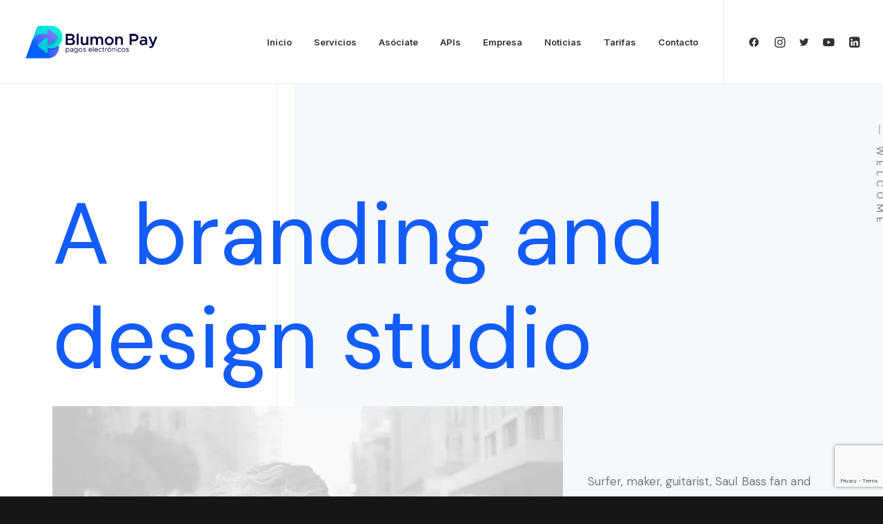

--- FILE ---
content_type: text/html; charset=UTF-8
request_url: https://www.blumonpay.com/creative-designers/
body_size: 12496
content:
<!DOCTYPE html>
<html class="no-touch" lang="es" xmlns="http://www.w3.org/1999/xhtml">
<head>
	
	
	<!-- Global site tag (gtag.js) - Google Analytics -->
<script async src="https://www.googletagmanager.com/gtag/js?id=UA-209214685-1"></script>
<script>
  window.dataLayer = window.dataLayer || [];
  function gtag(){dataLayer.push(arguments);}
  gtag('js', new Date());

  gtag('config', 'UA-209214685-1');
</script>
	
	
	
<meta http-equiv="Content-Type" content="text/html; charset=UTF-8">
<meta name="viewport" content="width=device-width, initial-scale=1">
<link rel="profile" href="http://gmpg.org/xfn/11">
<link rel="pingback" href="https://www.blumonpay.com/xmlrpc.php">
<title>Creative Designers &#8211; Blumon Pay</title>
<meta name='robots' content='max-image-preview:large' />
<link rel='dns-prefetch' href='//www.google.com' />
<link rel='dns-prefetch' href='//fonts.googleapis.com' />
<link rel='dns-prefetch' href='//s.w.org' />
<link rel="alternate" type="application/rss+xml" title="Blumon Pay &raquo; Feed" href="https://www.blumonpay.com/feed/" />
<link rel="alternate" type="application/rss+xml" title="Blumon Pay &raquo; Feed de los comentarios" href="https://www.blumonpay.com/comments/feed/" />
		<script type="text/javascript">
			window._wpemojiSettings = {"baseUrl":"https:\/\/s.w.org\/images\/core\/emoji\/13.1.0\/72x72\/","ext":".png","svgUrl":"https:\/\/s.w.org\/images\/core\/emoji\/13.1.0\/svg\/","svgExt":".svg","source":{"concatemoji":"https:\/\/www.blumonpay.com\/wp-includes\/js\/wp-emoji-release.min.js?ver=5.8.1"}};
			!function(e,a,t){var n,r,o,i=a.createElement("canvas"),p=i.getContext&&i.getContext("2d");function s(e,t){var a=String.fromCharCode;p.clearRect(0,0,i.width,i.height),p.fillText(a.apply(this,e),0,0);e=i.toDataURL();return p.clearRect(0,0,i.width,i.height),p.fillText(a.apply(this,t),0,0),e===i.toDataURL()}function c(e){var t=a.createElement("script");t.src=e,t.defer=t.type="text/javascript",a.getElementsByTagName("head")[0].appendChild(t)}for(o=Array("flag","emoji"),t.supports={everything:!0,everythingExceptFlag:!0},r=0;r<o.length;r++)t.supports[o[r]]=function(e){if(!p||!p.fillText)return!1;switch(p.textBaseline="top",p.font="600 32px Arial",e){case"flag":return s([127987,65039,8205,9895,65039],[127987,65039,8203,9895,65039])?!1:!s([55356,56826,55356,56819],[55356,56826,8203,55356,56819])&&!s([55356,57332,56128,56423,56128,56418,56128,56421,56128,56430,56128,56423,56128,56447],[55356,57332,8203,56128,56423,8203,56128,56418,8203,56128,56421,8203,56128,56430,8203,56128,56423,8203,56128,56447]);case"emoji":return!s([10084,65039,8205,55357,56613],[10084,65039,8203,55357,56613])}return!1}(o[r]),t.supports.everything=t.supports.everything&&t.supports[o[r]],"flag"!==o[r]&&(t.supports.everythingExceptFlag=t.supports.everythingExceptFlag&&t.supports[o[r]]);t.supports.everythingExceptFlag=t.supports.everythingExceptFlag&&!t.supports.flag,t.DOMReady=!1,t.readyCallback=function(){t.DOMReady=!0},t.supports.everything||(n=function(){t.readyCallback()},a.addEventListener?(a.addEventListener("DOMContentLoaded",n,!1),e.addEventListener("load",n,!1)):(e.attachEvent("onload",n),a.attachEvent("onreadystatechange",function(){"complete"===a.readyState&&t.readyCallback()})),(n=t.source||{}).concatemoji?c(n.concatemoji):n.wpemoji&&n.twemoji&&(c(n.twemoji),c(n.wpemoji)))}(window,document,window._wpemojiSettings);
		</script>
		<style type="text/css">
img.wp-smiley,
img.emoji {
	display: inline !important;
	border: none !important;
	box-shadow: none !important;
	height: 1em !important;
	width: 1em !important;
	margin: 0 .07em !important;
	vertical-align: -0.1em !important;
	background: none !important;
	padding: 0 !important;
}
</style>
	<link rel='stylesheet' id='layerslider-css'  href='https://www.blumonpay.com/wp-content/plugins/LayerSlider/assets/static/layerslider/css/layerslider.css?ver=6.11.7' type='text/css' media='all' />
<link rel='stylesheet' id='wp-block-library-css'  href='https://www.blumonpay.com/wp-includes/css/dist/block-library/style.min.css?ver=5.8.1' type='text/css' media='all' />
<link rel='stylesheet' id='contact-form-7-css'  href='https://www.blumonpay.com/wp-content/plugins/contact-form-7/includes/css/styles.css?ver=5.4.2' type='text/css' media='all' />
<link rel='stylesheet' id='uncodefont-google-css'  href='//fonts.googleapis.com/css?family=Lora%3Aregular%2Citalic%2C700%2C700italic%7CRoboto+Condensed%3A300%2C300italic%2Cregular%2Citalic%2C700%2C700italic%7CCormorant%3A300%2C300italic%2Cregular%2Citalic%2C500%2C500italic%2C600%2C600italic%2C700%2C700italic%7CInter%3A100%2C200%2C300%2Cregular%2C500%2C600%2C700%2C800%2C900%7CManrope%3A200%2C300%2Cregular%2C500%2C600%2C700%2C800%7CDM+Sans%3Aregular%2Citalic%2C500%2C500italic%2C700%2C700italic%7CRoboto+Mono%3A100%2C200%2C300%2Cregular%2C500%2C600%2C700%2C100italic%2C200italic%2C300italic%2Citalic%2C500italic%2C600italic%2C700italic%7CJost%3A100%2C200%2C300%2Cregular%2C500%2C600%2C700%2C800%2C900%2C100italic%2C200italic%2C300italic%2Citalic%2C500italic%2C600italic%2C700italic%2C800italic%2C900italic&#038;subset=vietnamese%2Ccyrillic%2Clatin%2Ccyrillic-ext%2Clatin-ext%2Cgreek%2Cgreek-ext&#038;ver=2.4.0.3' type='text/css' media='all' />
<link rel='stylesheet' id='uncode-privacy-css'  href='https://www.blumonpay.com/wp-content/plugins/uncode-privacy/assets/css/uncode-privacy-public.css?ver=2.1.3' type='text/css' media='all' />
<link rel='stylesheet' id='uncode-style-css'  href='https://www.blumonpay.com/wp-content/themes/uncode/library/css/style.css?ver=2046236224' type='text/css' media='all' />
<style id='uncode-style-inline-css' type='text/css'>

@media (min-width: 960px) { .limit-width { max-width: 1200px; margin: auto;}}
body.menu-custom-padding .col-lg-0.logo-container, body.menu-custom-padding .col-lg-2.logo-container, body.menu-custom-padding .col-lg-12 .logo-container, body.menu-custom-padding .col-lg-4.logo-container { padding-top: 36px; padding-bottom: 36px; }
body.menu-custom-padding .col-lg-0.logo-container.shrinked, body.menu-custom-padding .col-lg-2.logo-container.shrinked, body.menu-custom-padding .col-lg-12 .logo-container.shrinked, body.menu-custom-padding .col-lg-4.logo-container.shrinked { padding-top: 27px; padding-bottom: 27px; }
@media (max-width: 959px) { body.menu-custom-padding .menu-container .logo-container { padding-top: 27px !important; padding-bottom: 27px !important; } }
#changer-back-color { transition: background-color 1000ms cubic-bezier(0.25, 1, 0.5, 1) !important; } #changer-back-color > div { transition: opacity 1000ms cubic-bezier(0.25, 1, 0.5, 1) !important; } body.bg-changer-init.disable-hover .main-wrapper .style-light,  body.bg-changer-init.disable-hover .main-wrapper .style-light h1,  body.bg-changer-init.disable-hover .main-wrapper .style-light h2, body.bg-changer-init.disable-hover .main-wrapper .style-light h3, body.bg-changer-init.disable-hover .main-wrapper .style-light h4, body.bg-changer-init.disable-hover .main-wrapper .style-light h5, body.bg-changer-init.disable-hover .main-wrapper .style-light h6, body.bg-changer-init.disable-hover .main-wrapper .style-light a, body.bg-changer-init.disable-hover .main-wrapper .style-dark, body.bg-changer-init.disable-hover .main-wrapper .style-dark h1, body.bg-changer-init.disable-hover .main-wrapper .style-dark h2, body.bg-changer-init.disable-hover .main-wrapper .style-dark h3, body.bg-changer-init.disable-hover .main-wrapper .style-dark h4, body.bg-changer-init.disable-hover .main-wrapper .style-dark h5, body.bg-changer-init.disable-hover .main-wrapper .style-dark h6, body.bg-changer-init.disable-hover .main-wrapper .style-dark a { transition: color 1000ms cubic-bezier(0.25, 1, 0.5, 1) !important; } body.bg-changer-init.disable-hover .main-wrapper .heading-text-highlight-inner { transition-property: right, background; transition-duration: 1000ms }
</style>
<link rel='stylesheet' id='uncode-icons-css'  href='https://www.blumonpay.com/wp-content/themes/uncode/library/css/uncode-icons.css?ver=2046236224' type='text/css' media='all' />
<link rel='stylesheet' id='uncode-custom-style-css'  href='https://www.blumonpay.com/wp-content/themes/uncode/library/css/style-custom.css?ver=2046236224' type='text/css' media='all' />
<script type='text/javascript' src='https://www.blumonpay.com/wp-includes/js/jquery/jquery.min.js?ver=3.6.0' id='jquery-core-js'></script>
<script type='text/javascript' src='https://www.blumonpay.com/wp-includes/js/jquery/jquery-migrate.min.js?ver=3.3.2' id='jquery-migrate-js'></script>
<script type='text/javascript' id='layerslider-utils-js-extra'>
/* <![CDATA[ */
var LS_Meta = {"v":"6.11.7","fixGSAP":"1"};
/* ]]> */
</script>
<script type='text/javascript' src='https://www.blumonpay.com/wp-content/plugins/LayerSlider/assets/static/layerslider/js/layerslider.utils.js?ver=6.11.7' id='layerslider-utils-js'></script>
<script type='text/javascript' src='https://www.blumonpay.com/wp-content/plugins/LayerSlider/assets/static/layerslider/js/layerslider.kreaturamedia.jquery.js?ver=6.11.7' id='layerslider-js'></script>
<script type='text/javascript' src='https://www.blumonpay.com/wp-content/plugins/LayerSlider/assets/static/layerslider/js/layerslider.transitions.js?ver=6.11.7' id='layerslider-transitions-js'></script>
<script type='text/javascript' id='uncode-init-js-extra'>
/* <![CDATA[ */
var SiteParameters = {"days":"days","hours":"hours","minutes":"minutes","seconds":"seconds","constant_scroll":"on","scroll_speed":"12.25","parallax_factor":"0.1","loading":"Loading\u2026","slide_name":"slide","slide_footer":"footer","ajax_url":"https:\/\/www.blumonpay.com\/wp-admin\/admin-ajax.php","nonce_adaptive_images":"365beb353f","nonce_srcset_async":"700ceeeaa7","enable_debug":"","block_mobile_videos":"","is_frontend_editor":"","mobile_parallax_allowed":"","wireframes_plugin_active":"1","sticky_elements":"on","lazyload_type":"","resize_quality":"60","register_metadata":"","bg_changer_time":"1000","update_wc_fragments":"1","optimize_shortpixel_image":"","custom_cursor_selector":"[href], .trigger-overlay, .owl-next, .owl-prev, .owl-dot, input[type=\"submit\"], button[type=\"submit\"], a[class^=\"ilightbox\"], .ilightbox-thumbnail, .ilightbox-prev, .ilightbox-next, .overlay-close, .unmodal-close, .qty-inset > span, .share-button li","mobile_parallax_animation":""};
/* ]]> */
</script>
<script type='text/javascript' src='https://www.blumonpay.com/wp-content/themes/uncode/library/js/init.js?ver=2046236224' id='uncode-init-js'></script>
<meta name="generator" content="Powered by LayerSlider 6.11.7 - Multi-Purpose, Responsive, Parallax, Mobile-Friendly Slider Plugin for WordPress." />
<!-- LayerSlider updates and docs at: https://layerslider.kreaturamedia.com -->
<link rel="https://api.w.org/" href="https://www.blumonpay.com/wp-json/" /><link rel="alternate" type="application/json" href="https://www.blumonpay.com/wp-json/wp/v2/pages/90091" /><link rel="EditURI" type="application/rsd+xml" title="RSD" href="https://www.blumonpay.com/xmlrpc.php?rsd" />
<link rel="wlwmanifest" type="application/wlwmanifest+xml" href="https://www.blumonpay.com/wp-includes/wlwmanifest.xml" /> 
<meta name="generator" content="WordPress 5.8.1" />
<link rel="canonical" href="https://www.blumonpay.com/creative-designers/" />
<link rel='shortlink' href='https://www.blumonpay.com/?p=90091' />
<link rel="alternate" type="application/json+oembed" href="https://www.blumonpay.com/wp-json/oembed/1.0/embed?url=https%3A%2F%2Fwww.blumonpay.com%2Fcreative-designers%2F" />
<link rel="alternate" type="text/xml+oembed" href="https://www.blumonpay.com/wp-json/oembed/1.0/embed?url=https%3A%2F%2Fwww.blumonpay.com%2Fcreative-designers%2F&#038;format=xml" />
<meta name="generator" content="Powered by Slider Revolution 6.5.6 - responsive, Mobile-Friendly Slider Plugin for WordPress with comfortable drag and drop interface." />
<link rel="icon" href="https://www.blumonpay.com/wp-content/uploads/2021/08/cropped-Ico-32x32.png" sizes="32x32" />
<link rel="icon" href="https://www.blumonpay.com/wp-content/uploads/2021/08/cropped-Ico-192x192.png" sizes="192x192" />
<link rel="apple-touch-icon" href="https://www.blumonpay.com/wp-content/uploads/2021/08/cropped-Ico-180x180.png" />
<meta name="msapplication-TileImage" content="https://www.blumonpay.com/wp-content/uploads/2021/08/cropped-Ico-270x270.png" />
<script type="text/javascript">function setREVStartSize(e){
			//window.requestAnimationFrame(function() {				 
				window.RSIW = window.RSIW===undefined ? window.innerWidth : window.RSIW;	
				window.RSIH = window.RSIH===undefined ? window.innerHeight : window.RSIH;	
				try {								
					var pw = document.getElementById(e.c).parentNode.offsetWidth,
						newh;
					pw = pw===0 || isNaN(pw) ? window.RSIW : pw;
					e.tabw = e.tabw===undefined ? 0 : parseInt(e.tabw);
					e.thumbw = e.thumbw===undefined ? 0 : parseInt(e.thumbw);
					e.tabh = e.tabh===undefined ? 0 : parseInt(e.tabh);
					e.thumbh = e.thumbh===undefined ? 0 : parseInt(e.thumbh);
					e.tabhide = e.tabhide===undefined ? 0 : parseInt(e.tabhide);
					e.thumbhide = e.thumbhide===undefined ? 0 : parseInt(e.thumbhide);
					e.mh = e.mh===undefined || e.mh=="" || e.mh==="auto" ? 0 : parseInt(e.mh,0);		
					if(e.layout==="fullscreen" || e.l==="fullscreen") 						
						newh = Math.max(e.mh,window.RSIH);					
					else{					
						e.gw = Array.isArray(e.gw) ? e.gw : [e.gw];
						for (var i in e.rl) if (e.gw[i]===undefined || e.gw[i]===0) e.gw[i] = e.gw[i-1];					
						e.gh = e.el===undefined || e.el==="" || (Array.isArray(e.el) && e.el.length==0)? e.gh : e.el;
						e.gh = Array.isArray(e.gh) ? e.gh : [e.gh];
						for (var i in e.rl) if (e.gh[i]===undefined || e.gh[i]===0) e.gh[i] = e.gh[i-1];
											
						var nl = new Array(e.rl.length),
							ix = 0,						
							sl;					
						e.tabw = e.tabhide>=pw ? 0 : e.tabw;
						e.thumbw = e.thumbhide>=pw ? 0 : e.thumbw;
						e.tabh = e.tabhide>=pw ? 0 : e.tabh;
						e.thumbh = e.thumbhide>=pw ? 0 : e.thumbh;					
						for (var i in e.rl) nl[i] = e.rl[i]<window.RSIW ? 0 : e.rl[i];
						sl = nl[0];									
						for (var i in nl) if (sl>nl[i] && nl[i]>0) { sl = nl[i]; ix=i;}															
						var m = pw>(e.gw[ix]+e.tabw+e.thumbw) ? 1 : (pw-(e.tabw+e.thumbw)) / (e.gw[ix]);					
						newh =  (e.gh[ix] * m) + (e.tabh + e.thumbh);
					}
					var el = document.getElementById(e.c);
					if (el!==null && el) el.style.height = newh+"px";					
					el = document.getElementById(e.c+"_wrapper");
					if (el!==null && el) {
						el.style.height = newh+"px";
						el.style.display = "block";
					}
				} catch(e){
					console.log("Failure at Presize of Slider:" + e)
				}					   
			//});
		  };</script>
<noscript><style> .wpb_animate_when_almost_visible { opacity: 1; }</style></noscript></head>
<body class="page-template-default page page-id-90091  style-color-wayh-bg hormenu-position-left megamenu-full-submenu hmenu hmenu-position-right header-full-width main-center-align menu-mobile-animated menu-mobile-transparent menu-custom-padding menu-mobile-centered mobile-parallax-not-allowed ilb-no-bounce unreg qw-body-scroll-disabled megamenu-side-to-side wpb-js-composer js-comp-ver-6.7.0 vc_responsive" data-border="0">
		
		<div id="uncode-custom-cursor" class="async-style" data-cursor="" data-skin="light"><span></span><span></span></div>
		<div id="uncode-custom-cursor-pilot" class="async-style" data-cursor="" data-skin="light"><span></span><span></span></div>
		<script type="text/javascript">UNCODE.initCursor();</script>

<div class="body-borders" data-border="0"><div class="top-border body-border-shadow"></div><div class="right-border body-border-shadow"></div><div class="bottom-border body-border-shadow"></div><div class="left-border body-border-shadow"></div><div class="top-border style-color-xsdn-bg"></div><div class="right-border style-color-xsdn-bg"></div><div class="bottom-border style-color-xsdn-bg"></div><div class="left-border style-color-xsdn-bg"></div></div>	<div class="box-wrapper">
		<div class="box-container">
		<script type="text/javascript" id="initBox">UNCODE.initBox();</script>
		<div class="menu-wrapper menu-no-arrows">
													
													<header id="masthead" class="navbar menu-primary menu-light submenu-light menu-transparent menu-add-padding style-light-original menu-absolute menu-animated menu-with-logo">
														<div class="menu-container style-color-xsdn-bg menu-borders needs-after">
															<div class="row-menu">
																<div class="row-menu-inner">
																	<div id="logo-container-mobile" class="col-lg-0 logo-container middle">
																		<div id="main-logo" class="navbar-header style-light">
																			<a href="https://www.blumonpay.com/" class="navbar-brand" data-padding-shrink ="27" data-minheight="14"><div class="logo-image main-logo  logo-light" data-maxheight="50" style="height: 50px;"><img src="https://www.blumonpay.com/wp-content/uploads/2021/09/Logo-02.png" alt="logo" width="1404" height="361" class="img-responsive" /></div><div class="logo-image main-logo  logo-dark" data-maxheight="50" style="height: 50px;display:none;"><img src="https://www.blumonpay.com/wp-content/uploads/2021/08/1.png" alt="logo" width="1404" height="361" class="img-responsive" /></div></a>
																		</div>
																		<div class="mmb-container"><div class="mobile-additional-icons"></div><div class="mobile-menu-button mobile-menu-button-light lines-button"><span class="lines"><span></span></span></div></div>
																	</div>
																	<div class="col-lg-12 main-menu-container middle">
																		<div class="menu-horizontal menu-dd-shadow-darker-lg menu-sub-enhanced">
																			<div class="menu-horizontal-inner">
																				<div class="nav navbar-nav navbar-main navbar-nav-first"><ul id="menu-menubp" class="menu-primary-inner menu-smart sm"><li id="menu-item-101239" class="menu-item menu-item-type-post_type menu-item-object-page menu-item-home menu-item-101239 menu-item-link"><a title="Inicio" href="https://www.blumonpay.com/">Inicio<i class="fa fa-angle-right fa-dropdown"></i></a></li>
<li id="menu-item-101273" class="menu-item menu-item-type-custom menu-item-object-custom menu-item-has-children menu-item-101273 dropdown menu-item-link"><a title="Servicios" href="#" data-toggle="dropdown" class="dropdown-toggle" data-type="title">Servicios<i class="fa fa-angle-down fa-dropdown"></i></a>
<ul role="menu" class="drop-menu">
	<li id="menu-item-101585" class="menu-item menu-item-type-custom menu-item-object-custom menu-item-has-children menu-item-101585 dropdown"><a title="Comercios" href="#" data-type="title">Comercios<i class="fa fa-angle-down fa-dropdown"></i></a>
	<ul role="menu" class="drop-menu">
		<li id="menu-item-101275" class="menu-item menu-item-type-custom menu-item-object-custom menu-item-has-children menu-item-101275 dropdown"><a title="Ecommerce" href="#" data-type="title">Ecommerce<i class="fa fa-angle-down fa-dropdown"></i></a>
		<ul role="menu" class="drop-menu">
			<li id="menu-item-101754" class="menu-item menu-item-type-post_type menu-item-object-page menu-item-101754"><a title="APIs" href="https://www.blumonpay.com/apis/">APIs<i class="fa fa-angle-right fa-dropdown"></i></a></li>
			<li id="menu-item-101755" class="menu-item menu-item-type-post_type menu-item-object-page menu-item-101755"><a title="Botón de pagos" href="https://www.blumonpay.com/pages/boton-de-pagos/">Botón de pagos<i class="fa fa-angle-right fa-dropdown"></i></a></li>
			<li id="menu-item-101280" class="menu-item menu-item-type-post_type menu-item-object-page menu-item-101280"><a title="Mi tienda en línea" href="https://www.blumonpay.com/pages/mitiendaenlinea/">Mi tienda en línea<i class="fa fa-angle-right fa-dropdown"></i></a></li>
			<li id="menu-item-101636" class="menu-item menu-item-type-post_type menu-item-object-page menu-item-101636"><a title="Link de pago" href="https://www.blumonpay.com/pages/link-de-pago/">Link de pago<i class="fa fa-angle-right fa-dropdown"></i></a></li>
			<li id="menu-item-101759" class="menu-item menu-item-type-post_type menu-item-object-page menu-item-101759"><a title="BPlugin" href="https://www.blumonpay.com/pages/bplugin/">BPlugin<i class="fa fa-angle-right fa-dropdown"></i></a></li>
		</ul>
</li>
		<li id="menu-item-101274" class="menu-item menu-item-type-custom menu-item-object-custom menu-item-has-children menu-item-101274 dropdown"><a title="Pagos con terminal" href="#" data-type="title">Pagos con terminal<i class="fa fa-angle-down fa-dropdown"></i></a>
		<ul role="menu" class="drop-menu">
			<li id="menu-item-105029" class="menu-item menu-item-type-post_type menu-item-object-page menu-item-105029"><a title="Terminal Punto de Venta" href="https://www.blumonpay.com/terminalpuntodeventa/">Terminal Punto de Venta<i class="fa fa-angle-right fa-dropdown"></i></a></li>
			<li id="menu-item-101763" class="menu-item menu-item-type-post_type menu-item-object-page menu-item-101763"><a title="BPOS" href="https://www.blumonpay.com/pages/bpos/">BPOS<i class="fa fa-angle-right fa-dropdown"></i></a></li>
		</ul>
</li>
	</ul>
</li>
	<li id="menu-item-101586" class="menu-item menu-item-type-custom menu-item-object-custom menu-item-has-children menu-item-101586 dropdown"><a title="Bancos y Agregadores" href="#" data-type="title">Bancos y Agregadores<i class="fa fa-angle-down fa-dropdown"></i></a>
	<ul role="menu" class="drop-menu">
		<li id="menu-item-101830" class="menu-item menu-item-type-custom menu-item-object-custom menu-item-has-children menu-item-101830 dropdown"><a title="Gateway de pagos" href="#" data-type="title">Gateway de pagos<i class="fa fa-angle-down fa-dropdown"></i></a>
		<ul role="menu" class="drop-menu">
			<li id="menu-item-101829" class="menu-item menu-item-type-post_type menu-item-object-page menu-item-101829"><a title="MOMENTUM" href="https://www.blumonpay.com/pages/momentum/">MOMENTUM<i class="fa fa-angle-right fa-dropdown"></i></a></li>
		</ul>
</li>
		<li id="menu-item-101775" class="menu-item menu-item-type-post_type menu-item-object-page menu-item-101775"><a title="VIP Marca Blanca" href="https://www.blumonpay.com/pages/vip-marca-blanca/">VIP Marca Blanca<i class="fa fa-angle-right fa-dropdown"></i></a></li>
		<li id="menu-item-101774" class="menu-item menu-item-type-post_type menu-item-object-page menu-item-101774"><a title="Consultoría y desarrollo" href="https://www.blumonpay.com/pages/consultoria-y-desarrollo/">Consultoría y desarrollo<i class="fa fa-angle-right fa-dropdown"></i></a></li>
	</ul>
</li>
</ul>
</li>
<li id="menu-item-102255" class="menu-item menu-item-type-custom menu-item-object-custom menu-item-has-children menu-item-102255 dropdown menu-item-link"><a title="Asóciate" href="#" data-toggle="dropdown" class="dropdown-toggle" data-type="title">Asóciate<i class="fa fa-angle-down fa-dropdown"></i></a>
<ul role="menu" class="drop-menu">
	<li id="menu-item-102256" class="menu-item menu-item-type-post_type menu-item-object-page menu-item-102256"><a title="Soy un comercio electrónico" href="https://www.blumonpay.com/formulario-comercios/">Soy un comercio electrónico<i class="fa fa-angle-right fa-dropdown"></i></a></li>
	<li id="menu-item-103735" class="menu-item menu-item-type-post_type menu-item-object-page menu-item-103735"><a title="Solicitar una terminal" href="https://www.blumonpay.com/formulario-terminales/">Solicitar una terminal<i class="fa fa-angle-right fa-dropdown"></i></a></li>
	<li id="menu-item-102258" class="menu-item menu-item-type-post_type menu-item-object-page menu-item-102258"><a title="Soy un banco o agregador" href="https://www.blumonpay.com/citas-virtuales/">Soy un banco o agregador<i class="fa fa-angle-right fa-dropdown"></i></a></li>
</ul>
</li>
<li id="menu-item-101753" class="menu-item menu-item-type-post_type menu-item-object-page menu-item-101753 menu-item-link"><a title="APIs" href="https://www.blumonpay.com/apis/">APIs<i class="fa fa-angle-right fa-dropdown"></i></a></li>
<li id="menu-item-101270" class="menu-item menu-item-type-post_type menu-item-object-page menu-item-101270 menu-item-link"><a title="Empresa" href="https://www.blumonpay.com/pages/nosotros/">Empresa<i class="fa fa-angle-right fa-dropdown"></i></a></li>
<li id="menu-item-101892" class="menu-item menu-item-type-post_type menu-item-object-page menu-item-101892 menu-item-link"><a title="Noticias" href="https://www.blumonpay.com/blog/noticias/">Noticias<i class="fa fa-angle-right fa-dropdown"></i></a></li>
<li id="menu-item-101315" class="menu-item menu-item-type-post_type menu-item-object-page menu-item-101315 menu-item-link"><a title="Tarifas" href="https://www.blumonpay.com/tarifas/">Tarifas<i class="fa fa-angle-right fa-dropdown"></i></a></li>
<li id="menu-item-101271" class="menu-item menu-item-type-post_type menu-item-object-page menu-item-101271 menu-item-link"><a title="Contacto" href="https://www.blumonpay.com/pages/contacto/">Contacto<i class="fa fa-angle-right fa-dropdown"></i></a></li>
</ul></div><div class="nav navbar-nav navbar-nav-last"><ul class="menu-smart sm menu-icons menu-smart-social"><li class="menu-item-link social-icon tablet-hidden mobile-hidden social-816565"><a href="https://www.facebook.com/BlumonPay" class="social-menu-link" target="_blank"><i class="fa fa-facebook1"></i></a></li><li class="menu-item-link social-icon tablet-hidden mobile-hidden social-454020"><a href="https://www.instagram.com/blumonpay/" class="social-menu-link" target="_blank"><i class="fa fa-instagram"></i></a></li><li class="menu-item-link social-icon tablet-hidden mobile-hidden social-172871"><a href="https://twitter.com/blumonpay?s=11" class="social-menu-link" target="_blank"><i class="fa fa-twitter1"></i></a></li><li class="menu-item-link social-icon tablet-hidden mobile-hidden social-186748"><a href="https://www.youtube.com/channel/UCxWvnjKRjK3n12-e72oW9yw" class="social-menu-link" target="_blank"><i class="fa fa-youtube1"></i></a></li><li class="menu-item-link social-icon tablet-hidden mobile-hidden social-499855"><a href="https://www.linkedin.com/company/blumon-pay/" class="social-menu-link" target="_blank"><i class="fa fa-linkedin-square"></i></a></li></ul></div></div>
																		</div>
																	</div>
																</div>
															</div>
														</div>
													</header>
												</div>			<script type="text/javascript" id="fixMenuHeight">UNCODE.fixMenuHeight();</script>
			<div class="main-wrapper">
				<div class="main-container">
					<div class="page-wrapper">
						<div class="sections-container">
<div id="page-header"><div class="header-wrapper header-uncode-block">
									<div data-parent="true" class="vc_row style-color-xsdn-bg row-container has-dividers" id="row-unique-0"><div class="row-background background-element">
											<div class="background-wrapper">
												<div class="background-inner" style="background-image: url(https://www.blumonpay.com/wp-content/uploads/2021/07/lines-bg.svg);background-repeat: repeat;background-position: center center;background-attachment: scroll;background-size: initial;"></div>
												
											</div>
										</div><div class="uncode-divider-wrap uncode-divider-wrap-top z_index_0 uncode-divider-flip" style="height: 75%;" data-height="75" data-unit="%"><svg version="1.1" class="uncode-row-divider uncode-row-divider-step_2_3" x="0px" y="0px" width="240px" height="24px" viewBox="0 0 240 24" enable-background="new 0 0 240 24" xml:space="preserve" preserveAspectRatio="none">
		<path fill="#f6f9fc" d="M0,0v24h160V0H0z"/>
		</svg></div><div class="row exa-top-padding exa-bottom-padding single-h-padding limit-width row-parent row-header"><div class="wpb_row row-inner"><div class="wpb_column pos-middle pos-center align_left column_parent col-lg-12 double-internal-gutter"><div class="uncol style-light animate_when_almost_visible alpha-anim"  data-speed="1000"><div class="uncoltable"><div class="uncell no-block-padding" ><div class="uncont"><div class="vc_row row-internal row-container" style="z-index: 2;"><div class="row row-child"><div class="wpb_row row-inner"><div class="wpb_column pos-top pos-center align_left column_child col-lg-12 single-internal-gutter"><div class="uncol style-light" ><div class="uncoltable"><div class="uncell no-block-padding" ><div class="uncont"><div class="vc_custom_heading_wrap "><div class="heading-text el-text curtain-words animate_inner_when_almost_visible el-text-split" data-speed="800"><h2 class="font-613363 fontsize-739966 font-weight-400 text-accent-color font-obs" data-style="normal" data-weight="400" data-font="DM Sans"><span class="heading-text-inner"><span class="split-word word1"><span class="split-word-flow"><span class="split-word-inner">A</span></span></span><span class="split-word word2"><span class="split-word-flow"><span class="split-word-inner"><span class="split-word-empty">&nbsp;</span>branding</span></span></span><span class="split-word word3"><span class="split-word-flow"><span class="split-word-inner"><span class="split-word-empty">&nbsp;</span>and</span></span></span><span class="split-word word4"><span class="split-word-flow"><span class="split-word-inner"><span class="split-word-empty">&nbsp;</span>design</span></span></span><span class="split-word word5"><span class="split-word-flow"><span class="split-word-inner"><span class="split-word-empty">&nbsp;</span>studio</span></span></span></span></h2></div><div class="clear"></div></div></div></div></div></div></div></div></div></div><div class="vc_row inverted-device-order row-internal row-container"><div class="row row-child"><div class="wpb_row row-inner"><div class="wpb_column pos-top pos-center align_left column_child col-lg-8 col-md-50 double-internal-gutter"><div class="uncol style-light shift_y_neg_quad animate_when_almost_visible zoom-in" data-speed="1000"><div class="uncoltable"><div class="uncell no-block-padding" ><div class="uncont"><div class="uncode-single-media  text-left parallax-el"data-rellax-speed="3"><div class="single-wrapper" style="max-width: 100%;"><div class="tmb tmb-light  tmb-img-ratio tmb-media-first tmb-media-last tmb-content-overlay tmb-no-bg">
						<div class="t-inside"><div class="t-entry-visual"><div class="t-entry-visual-tc"><div class="uncode-single-media-wrapper"><div class="dummy" style="padding-top: 66.7%;"></div>
									<img class="wp-image-2440" src="https://www.blumonpay.com/wp-content/uploads/2021/07/image-placeholder-3-min.jpg" width="1920" height="1280" alt=""></div>
				</div>
			</div></div>
					</div></div></div><span class="btn-container animate_when_almost_visible alpha-anim" data-delay="600" data-speed="800"><a href="#works" class="custom-link btn btn-link btn-custom-typo font-613363 font-weight-500 text-uppercase fontspace-210350 border-width-0 text-default-color btn-no-scale btn-icon-left"><i class="fa fa-arrow-down2"></i>Discover</a></span><div class="empty-space empty-double tablet-hidden mobile-hidden" ><span class="empty-space-inner"></span></div>
</div></div></div></div></div><div class="wpb_column pos-top pos-center align_left column_child col-lg-4 col-md-50 double-internal-gutter"><div class="uncol style-light" ><div class="uncoltable"><div class="uncell no-block-padding    parallax-el" data-rellax-percentage="0.5" data-rellax-speed="1"><div class="uncont"><div class="vc_custom_heading_wrap "><div class="heading-text el-text curtain animate_inner_when_almost_visible el-text-split" data-delay="400" data-speed="800"><p class="font-613363 h5 fontheight-524109 font-weight-300 text-color-wvjs-color font-obs" data-style="normal" data-weight="300" data-font="DM Sans"><span class="heading-text-inner"><span class="split-word word1"><span class="split-word-flow"><span class="split-word-inner">Surfer,</span></span></span><span class="split-word word2"><span class="split-word-flow"><span class="split-word-inner"><span class="split-word-empty">&nbsp;</span>maker,</span></span></span><span class="split-word word3"><span class="split-word-flow"><span class="split-word-inner"><span class="split-word-empty">&nbsp;</span>guitarist,</span></span></span><span class="split-word word4"><span class="split-word-flow"><span class="split-word-inner"><span class="split-word-empty">&nbsp;</span>Saul</span></span></span><span class="split-word word5"><span class="split-word-flow"><span class="split-word-inner"><span class="split-word-empty">&nbsp;</span>Bass</span></span></span><span class="split-word word6"><span class="split-word-flow"><span class="split-word-inner"><span class="split-word-empty">&nbsp;</span>fan</span></span></span><span class="split-word word7"><span class="split-word-flow"><span class="split-word-inner"><span class="split-word-empty">&nbsp;</span>and</span></span></span><span class="split-word word8"><span class="split-word-flow"><span class="split-word-inner"><span class="split-word-empty">&nbsp;</span>AIGA</span></span></span><span class="split-word word9"><span class="split-word-flow"><span class="split-word-inner"><span class="split-word-empty">&nbsp;</span>member.</span></span></span><span class="split-word word10"><span class="split-word-flow"><span class="split-word-inner"><span class="split-word-empty">&nbsp;</span>Working</span></span></span><span class="split-word word11"><span class="split-word-flow"><span class="split-word-inner"><span class="split-word-empty">&nbsp;</span>at</span></span></span><span class="split-word word12"><span class="split-word-flow"><span class="split-word-inner"><span class="split-word-empty">&nbsp;</span>the</span></span></span><span class="split-word word13"><span class="split-word-flow"><span class="split-word-inner"><span class="split-word-empty">&nbsp;</span>junction</span></span></span><span class="split-word word14"><span class="split-word-flow"><span class="split-word-inner"><span class="split-word-empty">&nbsp;</span>of</span></span></span><span class="split-word word15"><span class="split-word-flow"><span class="split-word-inner"><span class="split-word-empty">&nbsp;</span>beauty</span></span></span><span class="split-word word16"><span class="split-word-flow"><span class="split-word-inner"><span class="split-word-empty">&nbsp;</span>and</span></span></span><span class="split-word word17"><span class="split-word-flow"><span class="split-word-inner"><span class="split-word-empty">&nbsp;</span>elegance</span></span></span><span class="split-word word18"><span class="split-word-flow"><span class="split-word-inner"><span class="split-word-empty">&nbsp;</span>to</span></span></span><span class="split-word word19"><span class="split-word-flow"><span class="split-word-inner"><span class="split-word-empty">&nbsp;</span>create</span></span></span><span class="split-word word20"><span class="split-word-flow"><span class="split-word-inner"><span class="split-word-empty">&nbsp;</span>strong,</span></span></span><span class="split-word word21"><span class="split-word-flow"><span class="split-word-inner"><span class="split-word-empty">&nbsp;</span>lasting</span></span></span><span class="split-word word22"><span class="split-word-flow"><span class="split-word-inner"><span class="split-word-empty">&nbsp;</span>and</span></span></span><span class="split-word word23"><span class="split-word-flow"><span class="split-word-inner"><span class="split-word-empty">&nbsp;</span>remarkable</span></span></span><span class="split-word word24"><span class="split-word-flow"><span class="split-word-inner"><span class="split-word-empty">&nbsp;</span>design.</span></span></span><span class="split-word word25"><span class="split-word-flow"><span class="split-word-inner"><span class="split-word-empty">&nbsp;</span>Let's</span></span></span><span class="split-word word26"><span class="split-word-flow"><span class="split-word-inner"><span class="split-word-empty">&nbsp;</span>chat.</span></span></span></span></p></div><div class="clear"></div></div><div class="empty-space empty-double desktop-hidden mobile-hidden" ><span class="empty-space-inner"></span></div>
</div></div></div></div></div></div></div></div><div  class="vertical-text font-613363 h6 fontspace-135905 text-uppercase vertical-text--flip vertical-text--right vertical-text--top shift_right_x_double single-block-top-padding mobile-hidden">⸻ Welcome</div></div></div></div></div></div><script id="script-row-unique-0" data-row="script-row-unique-0" type="text/javascript" class="vc_controls">UNCODE.initRow(document.getElementById("row-unique-0"));</script></div></div></div></div></div><script type="text/javascript">UNCODE.initHeader();</script><article id="post-90091" class="page-body style-color-xsdn-bg post-90091 page type-page status-publish has-post-thumbnail hentry page_category-creative">
						<div class="post-wrapper">
							<div class="post-body"><div class="post-content un-no-sidebar-layout"><div data-parent="true" class="vc_row style-color-xsdn-bg row-container onepage-section has-dividers" data-label="works" data-name="works" id="row-unique-1"><div class="row-background background-element">
											<div class="background-wrapper">
												<div class="background-inner" style="background-image: url(https://www.blumonpay.com/wp-content/uploads/2021/07/lines-bg.svg);background-repeat: repeat;background-position: center center;background-attachment: scroll;background-size: initial;"></div>
												
											</div>
										</div><div class="uncode-divider-wrap uncode-divider-wrap-top z_index_0" style="height: 100%;" data-height="100" data-unit="%"><svg version="1.1" class="uncode-row-divider uncode-row-divider-step_2_3" x="0px" y="0px" width="240px" height="24px" viewBox="0 0 240 24" enable-background="new 0 0 240 24" xml:space="preserve" preserveAspectRatio="none">
		<path fill="#f6f9fc" d="M0,0v24h160V0H0z"/>
		</svg></div><div class="row double-top-padding double-bottom-padding single-h-padding limit-width row-parent"><div class="wpb_row row-inner"><div class="wpb_column pos-top pos-center align_left column_parent col-lg-12 single-internal-gutter z_index_2"><div class="uncol style-light"  ><div class="uncoltable"><div class="uncell no-block-padding" ><div class="uncont"><div class="vc_row row-internal row-container"><div class="row col-double-gutter row-child"><div class="wpb_row row-inner"><div class="wpb_column pos-top pos-center align_left column_child col-lg-6 col-md-50 single-internal-gutter z_index_2"><div class="uncol style-light" ><div class="uncoltable"><div class="uncell no-block-padding" ><div class="uncont"><div class="vc_custom_heading_wrap "><div class="heading-text el-text curtain animate_inner_when_almost_visible el-text-split" data-speed="800"><h3 class="font-613363 fontsize-445851 font-weight-400 font-obs" data-style="normal" data-weight="400" data-font="DM Sans"><span class="heading-text-inner"><span class="split-word word1"><span class="split-word-flow"><span class="split-word-inner">Latest</span></span></span></span><span class="heading-text-inner"><span class="split-word word2"><span class="split-word-flow"><span class="split-word-inner">Works</span></span></span></span></h3></div><div class="clear"></div></div></div></div></div></div></div><div class="wpb_column pos-top pos-center align_left column_child col-lg-3 tablet-hidden mobile-hidden single-internal-gutter"><div class="uncol style-light" ><div class="uncoltable"><div class="uncell no-block-padding" ><div class="uncont"></div></div></div></div></div><div class="wpb_column pos-top pos-center align_right align_left_mobile column_child col-lg-3 col-md-50 single-internal-gutter"><div class="uncol style-light" ><div class="uncoltable"><div class="uncell no-block-padding    parallax-el" data-rellax-percentage="0.5" data-rellax-speed="1"><div class="uncont"><div class="empty-space empty-single mobile-hidden" ><span class="empty-space-inner"></span></div>
<span class="btn-container" ><a href="#" class="custom-link btn btn-link btn-custom-typo font-613363 font-weight-500 text-uppercase fontspace-210350 border-width-0 text-default-color btn-no-scale btn-icon-right" title="About Alternative">What we do<i class="fa fa-arrow-right2"></i></a></span></div></div></div></div></div></div></div></div><div class="vc_row row-internal row-container"><div class="row row-child"><div class="wpb_row row-inner"><div class="wpb_column pos-top pos-center align_left column_child col-lg-12 single-internal-gutter"><div class="uncol style-light shift_y_neg_triple" ><div class="uncoltable"><div class="uncell no-block-padding    parallax-el" data-rellax-percentage="0.5" data-rellax-speed="3"><div class="uncont"><div class="owl-carousel-wrapper carousel-overflow-visible carousel-animation-first">
					<div class="owl-carousel-container owl-carousel-loading double-gutter">
			<div id="index-864773418" class="owl-carousel owl-element owl-height-auto owl-dots-db-space owl-dots-outside owl-dots-single-block-padding owl-dots-align-left" data-loop="true" data-dots="true" data-dotsmobile="true" data-navmobile="false" data-navspeed="400" data-autoplay="false" data-stagepadding="0" data-lg="1" data-md="1" data-sm="1" data-vp-height="false">
			<div class="tmb tmb-carousel atc-typography-inherit tmb-iso-h33 tmb-light tmb-content-left tmb-image-anim  grid-cat-18 grid-cat-19 tmb-id-4154 tmb-img-ratio tmb-content-under tmb-media-first tmb-no-bg" >
						<div class="t-inside animate_when_almost_visible bottom-t-top" data-delay="400" data-speed="800" data-cursor="icon-accent"><div class="t-entry-visual"><div class="t-entry-visual-tc"><div class="t-entry-visual-cont"><div class="dummy" style="padding-top: 66.7%;"></div><a tabindex="-1" href="https://www.blumonpay.com/portfolio/centered-page-builder-dynamic/" class="pushed" target="_self" data-lb-index="0"><div class="t-entry-visual-overlay"><div class="t-entry-visual-overlay-in style-dark-bg" style="opacity: 0.5;"></div></div>
									<div class="t-overlay-wrap">
										<div class="t-overlay-inner">
											<div class="t-overlay-content">
												<div class="t-overlay-text single-block-padding"><div class="t-entry t-single-line"></div></div></div></div></div><img class="wp-image-11298" src="https://www.blumonpay.com/wp-content/uploads/2021/07/image-placeholder-4-min.jpg" width="1920" height="1280" alt="" /></a></div>
				</div>
			</div><div class="t-entry-text">
							<div class="t-entry-text-tc single-block-padding"><div class="t-entry"><h3 class="t-entry-title font-613363 h4 font-weight-400"><a href="https://www.blumonpay.com/portfolio/centered-page-builder-dynamic/" target="_self">Centered Page Builder Dynamic</a></h3></div></div>
					</div></div>
					</div><div class="tmb tmb-carousel atc-typography-inherit tmb-iso-h33 tmb-light tmb-content-left tmb-image-anim  grid-cat-22 tmb-id-4151 tmb-img-ratio tmb-content-under tmb-media-first tmb-no-bg" >
						<div class="t-inside animate_when_almost_visible bottom-t-top" data-delay="400" data-speed="800" data-cursor="icon-accent"><div class="t-entry-visual"><div class="t-entry-visual-tc"><div class="t-entry-visual-cont"><div class="dummy" style="padding-top: 66.7%;"></div><a tabindex="-1" href="https://www.blumonpay.com/portfolio/centered-slides/" class="pushed" target="_self" data-lb-index="1"><div class="t-entry-visual-overlay"><div class="t-entry-visual-overlay-in style-dark-bg" style="opacity: 0.5;"></div></div>
									<div class="t-overlay-wrap">
										<div class="t-overlay-inner">
											<div class="t-overlay-content">
												<div class="t-overlay-text single-block-padding"><div class="t-entry t-single-line"></div></div></div></div></div><img class="wp-image-11317" src="https://www.blumonpay.com/wp-content/uploads/2021/07/image-placeholder-1-min.jpg" width="1920" height="1280" alt="" /></a></div>
				</div>
			</div><div class="t-entry-text">
							<div class="t-entry-text-tc single-block-padding"><div class="t-entry"><h3 class="t-entry-title font-613363 h4 font-weight-400"><a href="https://www.blumonpay.com/portfolio/centered-slides/" target="_self">Centered Slides</a></h3></div></div>
					</div></div>
					</div><div class="tmb tmb-carousel atc-typography-inherit tmb-iso-h33 tmb-light tmb-content-left tmb-image-anim  grid-cat-19 grid-cat-20 tmb-id-4146 tmb-img-ratio tmb-content-under tmb-media-first tmb-no-bg" >
						<div class="t-inside animate_when_almost_visible bottom-t-top" data-delay="400" data-speed="800" data-cursor="icon-accent"><div class="t-entry-visual"><div class="t-entry-visual-tc"><div class="t-entry-visual-cont"><div class="dummy" style="padding-top: 66.7%;"></div><a tabindex="-1" href="https://www.blumonpay.com/portfolio/centered-page-builder/" class="pushed" target="_self" data-lb-index="2"><div class="t-entry-visual-overlay"><div class="t-entry-visual-overlay-in style-dark-bg" style="opacity: 0.5;"></div></div>
									<div class="t-overlay-wrap">
										<div class="t-overlay-inner">
											<div class="t-overlay-content">
												<div class="t-overlay-text single-block-padding"><div class="t-entry t-single-line"></div></div></div></div></div><img class="wp-image-15048" src="https://www.blumonpay.com/wp-content/uploads/2021/07/image-placeholder-6-min.jpg" width="1920" height="1280" alt="" /></a></div>
				</div>
			</div><div class="t-entry-text">
							<div class="t-entry-text-tc single-block-padding"><div class="t-entry"><h3 class="t-entry-title font-613363 h4 font-weight-400"><a href="https://www.blumonpay.com/portfolio/centered-page-builder/" target="_self">Centered Page Builder</a></h3></div></div>
					</div></div>
					</div><div class="tmb tmb-carousel atc-typography-inherit tmb-iso-h33 tmb-light tmb-content-left tmb-image-anim  grid-cat-21 tmb-id-4142 tmb-img-ratio tmb-content-under tmb-media-first tmb-no-bg" >
						<div class="t-inside animate_when_almost_visible bottom-t-top" data-delay="400" data-speed="800" data-cursor="icon-accent"><div class="t-entry-visual"><div class="t-entry-visual-tc"><div class="t-entry-visual-cont"><div class="dummy" style="padding-top: 66.7%;"></div><a tabindex="-1" href="https://www.blumonpay.com/portfolio/sidebar-stack/" class="pushed" target="_self" data-lb-index="3"><div class="t-entry-visual-overlay"><div class="t-entry-visual-overlay-in style-dark-bg" style="opacity: 0.5;"></div></div>
									<div class="t-overlay-wrap">
										<div class="t-overlay-inner">
											<div class="t-overlay-content">
												<div class="t-overlay-text single-block-padding"><div class="t-entry t-single-line"></div></div></div></div></div><img class="wp-image-15048" src="https://www.blumonpay.com/wp-content/uploads/2021/07/image-placeholder-6-min.jpg" width="1920" height="1280" alt="" /></a></div>
				</div>
			</div><div class="t-entry-text">
							<div class="t-entry-text-tc single-block-padding"><div class="t-entry"><h3 class="t-entry-title font-613363 h4 font-weight-400"><a href="https://www.blumonpay.com/portfolio/sidebar-stack/" target="_self">Sidebar Stack</a></h3></div></div>
					</div></div>
					</div><div class="tmb tmb-carousel atc-typography-inherit tmb-iso-h33 tmb-light tmb-content-left tmb-image-anim  grid-cat-21 tmb-id-4140 tmb-img-ratio tmb-content-under tmb-media-first tmb-no-bg" >
						<div class="t-inside animate_when_almost_visible bottom-t-top" data-delay="400" data-speed="800" data-cursor="icon-accent"><div class="t-entry-visual"><div class="t-entry-visual-tc"><div class="t-entry-visual-cont"><div class="dummy" style="padding-top: 66.7%;"></div><a tabindex="-1" href="https://www.blumonpay.com/portfolio/sidebar-gallery-full/" class="pushed" target="_self" data-lb-index="4"><div class="t-entry-visual-overlay"><div class="t-entry-visual-overlay-in style-dark-bg" style="opacity: 0.5;"></div></div>
									<div class="t-overlay-wrap">
										<div class="t-overlay-inner">
											<div class="t-overlay-content">
												<div class="t-overlay-text single-block-padding"><div class="t-entry t-single-line"></div></div></div></div></div><img class="wp-image-11306" src="https://www.blumonpay.com/wp-content/uploads/2021/07/image-placeholder-10-min.jpg" width="1920" height="1280" alt="" /></a></div>
				</div>
			</div><div class="t-entry-text">
							<div class="t-entry-text-tc single-block-padding"><div class="t-entry"><h3 class="t-entry-title font-613363 h4 font-weight-400"><a href="https://www.blumonpay.com/portfolio/sidebar-gallery-full/" target="_self">Sidebar Gallery Full</a></h3></div></div>
					</div></div>
					</div>		</div>

	

	</div>
		</div>
</div></div></div></div></div></div></div></div></div></div></div></div></div><script id="script-row-unique-1" data-row="script-row-unique-1" type="text/javascript" class="vc_controls">UNCODE.initRow(document.getElementById("row-unique-1"));</script></div></div></div><div data-parent="true" class="vc_row style-color-xsdn-bg row-container" style="z-index: 1;" id="row-unique-2"><div class="row-background background-element">
											<div class="background-wrapper">
												<div class="background-inner" style="background-image: url(https://www.blumonpay.com/wp-content/uploads/2021/07/lines-bg.svg);background-repeat: repeat;background-position: center center;background-attachment: scroll;background-size: initial;"></div>
												
											</div>
										</div><div class="row unequal col-double-gutter exa-top-padding no-bottom-padding single-h-padding limit-width row-parent"><div class="wpb_row row-inner"><div class="wpb_column pos-top pos-center align_left align_center_tablet align_center_mobile column_parent col-lg-12 double-internal-gutter"><div class="uncol style-light"  ><div class="uncoltable"><div class="uncell no-block-padding    parallax-el" data-rellax-percentage="0.5" data-rellax-speed="1"><div class="uncont"><div class="vc_row row-internal row-container"><div class="row col-double-gutter row-child"><div class="wpb_row row-inner"><div class="wpb_column pos-top pos-center align_left column_child col-lg-3 col-md-33 single-internal-gutter"><div class="uncol style-light" ><div class="uncoltable"><div class="uncell no-block-padding" ><div class="uncont"><div class="uncode-wrapper uncode-counter   zoom-in animate_when_almost_visible" ><p class="font-613363 fontsize-160206 font-weight-400 fontheight-161249 fontspace-111509 fontspace-111509"><span class="counter text-accent-color" data-val="95">95</span></p></div></div></div></div></div></div><div class="wpb_column pos-top pos-center align_left column_child col-lg-9 col-md-66 double-internal-gutter"><div class="uncol style-light" ><div class="uncoltable"><div class="uncell no-block-padding" ><div class="uncont"><div class="vc_custom_heading_wrap "><div class="heading-text el-text curtain-words animate_inner_when_almost_visible el-text-split" data-speed="800"><h6 class="font-613363 fontsize-155944 font-weight-400 font-obs" data-style="normal" data-weight="400" data-font="DM Sans"><span class="heading-text-inner"><span class="split-word word1"><span class="split-word-flow"><span class="split-word-inner">Since</span></span></span><span class="split-word word2"><span class="split-word-flow"><span class="split-word-inner"><span class="split-word-empty">&nbsp;</span>1995</span></span></span><span class="split-word word3"><span class="split-word-flow"><span class="split-word-inner"><span class="split-word-empty">&nbsp;</span>we’ve</span></span></span><span class="split-word word4"><span class="split-word-flow"><span class="split-word-inner"><span class="split-word-empty">&nbsp;</span>been</span></span></span><span class="split-word word5"><span class="split-word-flow"><span class="split-word-inner"><span class="split-word-empty">&nbsp;</span>working</span></span></span><span class="split-word word6"><span class="split-word-flow"><span class="split-word-inner"><span class="split-word-empty">&nbsp;</span>with</span></span></span><span class="split-word word7"><span class="split-word-flow"><span class="split-word-inner"><span class="split-word-empty">&nbsp;</span>amazing</span></span></span><span class="split-word word8"><span class="split-word-flow"><span class="split-word-inner"><span class="split-word-empty">&nbsp;</span>organisations</span></span></span><span class="split-word word9"><span class="split-word-flow"><span class="split-word-inner"><span class="split-word-empty">&nbsp;</span>to</span></span></span><span class="split-word word10"><span class="split-word-flow"><span class="split-word-inner"><span class="split-word-empty">&nbsp;</span>create</span></span></span><span class="split-word word11"><span class="split-word-flow"><span class="split-word-inner"><span class="split-word-empty">&nbsp;</span>design</span></span></span><span class="split-word word12"><span class="split-word-flow"><span class="split-word-inner"><span class="split-word-empty">&nbsp;</span>experiences</span></span></span></span></h6></div><div class="clear"></div></div></div></div></div></div></div></div></div></div><div  class="vertical-text font-613363 h6 fontspace-135905 text-uppercase vertical-text--noflip vertical-text--left vertical-text--top shift_x_neg_triple mobile-hidden">⸻ About</div></div></div></div></div></div><script id="script-row-unique-2" data-row="script-row-unique-2" type="text/javascript" class="vc_controls">UNCODE.initRow(document.getElementById("row-unique-2"));</script></div></div></div><div data-parent="true" class="vc_row row-container onepage-section has-dividers" data-label="Events" data-name="events" id="row-unique-3"><div class="row-background background-element">
											<div class="background-wrapper">
												<div class="background-inner" style="background-image: url(https://www.blumonpay.com/wp-content/uploads/2021/07/lines-bg.svg);background-repeat: repeat;background-position: center center;background-attachment: scroll;background-size: initial;"></div>
												
											</div>
										</div><div class="uncode-divider-wrap uncode-divider-wrap-bottom z_index_0 uncode-row-divider-invert" style="height: 100%;" data-height="100" data-unit="%"><svg version="1.1" class="uncode-row-divider uncode-row-divider-curve" x="0px" y="0px" width="240px" height="24px" viewBox="0 0 240 24" enable-background="new 0 0 240 24" xml:space="preserve" preserveAspectRatio="none">
		<path fill="#f6f9fc" d="M240,0v24h-60V0H240z"/>
		</svg></div><div class="row col-double-gutter double-top-padding quad-bottom-padding single-h-padding limit-width row-parent"><div class="wpb_row row-inner"><div class="wpb_column pos-top pos-center align_left column_parent col-lg-9 single-internal-gutter"><div class="uncol style-light"  ><div class="uncoltable"><div class="uncell no-block-padding    parallax-el" data-rellax-percentage="0.5" data-rellax-speed="1"><div class="uncont"><div class="vc_row row-internal row-container"><div class="row unequal col-double-gutter row-child"><div class="wpb_row row-inner"><div class="wpb_column pos-middle pos-center align_left column_child col-lg-3 col-md-33 half-internal-gutter"><div class="uncol style-light" ><div class="uncoltable"><div class="uncell no-block-padding" ><div class="uncont"><div class="vc_custom_heading_wrap "><div class="heading-text el-text" ><h3 class="font-613363 h3 font-weight-400 text-accent-color" ><span>Discover</span></h3></div><div class="clear"></div></div></div></div></div></div></div><div class="wpb_column pos-middle pos-center align_left column_child col-lg-9 col-md-66 single-internal-gutter"><div class="uncol style-light" ><div class="uncoltable"><div class="uncell no-block-padding" ><div class="uncont"><div class="vc_custom_heading_wrap "><div class="heading-text el-text" ><p class="font-613363 h5 fontheight-524109 font-weight-300 text-color-wvjs-color" ><span>Working at the sweet spot between minimalism and sustainability to develop visual solutions that inform and persuade.</span></p></div><div class="clear"></div></div></div></div></div></div></div></div></div></div><div class="divider-wrapper "  >
    <hr class="border-,Default-color separator-no-padding"  />
</div>
<div class="vc_row row-internal row-container"><div class="row unequal col-double-gutter row-child"><div class="wpb_row row-inner"><div class="wpb_column pos-middle pos-center align_left column_child col-lg-3 col-md-33 half-internal-gutter"><div class="uncol style-light" ><div class="uncoltable"><div class="uncell no-block-padding" ><div class="uncont"><div class="vc_custom_heading_wrap "><div class="heading-text el-text" ><h3 class="font-613363 h3 font-weight-400 text-accent-color" ><span>Prototyping</span></h3></div><div class="clear"></div></div></div></div></div></div></div><div class="wpb_column pos-middle pos-center align_left column_child col-lg-9 col-md-66 single-internal-gutter"><div class="uncol style-light" ><div class="uncoltable"><div class="uncell no-block-padding" ><div class="uncont"><div class="vc_custom_heading_wrap "><div class="heading-text el-text" ><p class="font-613363 h5 fontheight-524109 font-weight-300 text-color-wvjs-color" ><span>Performing at the junction of minimalism and mathematics to craft experiences that go beyond design, I prefer clear logic.</span></p></div><div class="clear"></div></div></div></div></div></div></div></div></div></div><div class="divider-wrapper "  >
    <hr class="border-,Default-color separator-no-padding"  />
</div>
<div class="vc_row row-internal row-container"><div class="row unequal col-double-gutter row-child"><div class="wpb_row row-inner"><div class="wpb_column pos-middle pos-center align_left column_child col-lg-3 col-md-33 half-internal-gutter"><div class="uncol style-light" ><div class="uncoltable"><div class="uncell no-block-padding" ><div class="uncont"><div class="vc_custom_heading_wrap "><div class="heading-text el-text" ><h3 class="font-613363 h3 font-weight-400 text-accent-color" ><span>Creation</span></h3></div><div class="clear"></div></div></div></div></div></div></div><div class="wpb_column pos-middle pos-center align_left column_child col-lg-9 col-md-66 single-internal-gutter"><div class="uncol style-light" ><div class="uncoltable"><div class="uncell no-block-padding" ><div class="uncont"><div class="vc_custom_heading_wrap "><div class="heading-text el-text" ><p class="font-613363 h5 fontheight-524109 font-weight-300 text-color-wvjs-color" ><span>Doing at the intersection of design and elegance to create great work for living breathing human beings.</span></p></div><div class="clear"></div></div></div></div></div></div></div></div></div></div></div></div></div></div></div><div class="wpb_column pos-bottom pos-center align_left column_parent col-lg-3 tablet-hidden single-internal-gutter"><div class="uncol style-light animate_when_almost_visible zoom-in"  data-speed="800"><div class="uncoltable"><div class="uncell no-block-padding    parallax-el" data-rellax-percentage="0.5" data-rellax-speed="3"><div class="uncont"><div class="uncode-single-media  text-left"><div class="single-wrapper" style="max-width: 100%;"><div class="tmb tmb-light  tmb-img-ratio tmb-media-first tmb-media-last tmb-content-overlay tmb-no-bg">
						<div class="t-inside"><div class="t-entry-visual"><div class="t-entry-visual-tc"><div class="uncode-single-media-wrapper"><div class="dummy" style="padding-top: 66.7%;"></div>
									<img class="wp-image-11298" src="https://www.blumonpay.com/wp-content/uploads/2021/07/image-placeholder-4-min.jpg" width="1920" height="1280" alt=""></div>
				</div>
			</div></div>
					</div></div></div><span class="btn-container" ><a href="#" class="custom-link btn btn-link btn-custom-typo font-613363 font-weight-500 text-uppercase fontspace-210350 border-width-0 text-default-color btn-no-scale btn-icon-right" title="Creative Event">Services<i class="fa fa-arrow-right2"></i></a></span></div></div></div></div></div><script id="script-row-unique-3" data-row="script-row-unique-3" type="text/javascript" class="vc_controls">UNCODE.initRow(document.getElementById("row-unique-3"));</script></div></div></div><div data-parent="true" class="vc_row row-container has-dividers" id="row-unique-4"><div class="row-background background-element">
											<div class="background-wrapper">
												<div class="background-inner" style="background-image: url(https://www.blumonpay.com/wp-content/uploads/2021/07/lines-bg.svg);background-repeat: repeat;background-position: center center;background-attachment: scroll;background-size: initial;"></div>
												
											</div>
										</div><div class="uncode-divider-wrap uncode-divider-wrap-bottom z_index_0" style="height: 60%;" data-height="60" data-unit="%"><svg version="1.1" class="uncode-row-divider uncode-row-divider-step_3_4" x="0px" y="0px" width="240px" height="24px" viewBox="0 0 240 24" enable-background="new 0 0 240 24" xml:space="preserve" preserveAspectRatio="none">
		<path fill="#f6f9fc" d="M0,0v24h180V0H0z"/>
		</svg></div><div class="row double-top-padding exa-bottom-padding single-h-padding limit-width row-parent"><div class="wpb_row row-inner"><div class="wpb_column pos-middle pos-center align_left column_parent col-lg-12 double-internal-gutter"><div class="uncol style-light"  ><div class="uncoltable"><div class="uncell no-block-padding" ><div class="uncont"><div class="vc_row inverted-device-order row-internal row-container"><div class="row unequal col-double-gutter row-child"><div class="wpb_row row-inner"><div class="wpb_column pos-top pos-center align_left column_child col-lg-8 half-internal-gutter"><div class="uncol style-light" ><div class="uncoltable"><div class="uncell no-block-padding    parallax-el" data-rellax-percentage="0.5" data-rellax-speed="1"><div class="uncont"><div class="vc_custom_heading_wrap "><div class="heading-text el-text" ><h6 class="font-613363 h3 font-weight-400 text-accent-color" ><span>Our Thinking</span></h6></div><div class="clear"></div></div><div class="vc_custom_heading_wrap "><div class="heading-text el-text" ><h3 class="font-613363 h1 font-weight-400" ><span>Explore our news on merging technologies and the trends affecting the industry</span></h3></div><div class="clear"></div></div><span class="btn-container" ><a href="#" class="custom-link btn btn-link btn-custom-typo font-613363 font-weight-500 text-uppercase fontspace-210350 border-width-0 text-default-color btn-no-scale btn-icon-right" title="Blog Media">Journal<i class="fa fa-arrow-right2"></i></a></span></div></div></div></div></div><div class="wpb_column pos-bottom pos-center align_right column_child col-lg-4 tablet-hidden mobile-hidden half-internal-gutter"><div class="uncol style-light" ><div class="uncoltable"><div class="uncell no-block-padding" ><div class="uncont"><div  class="vertical-text font-613363 h6 fontspace-135905 text-uppercase vertical-text--flip vertical-text--right vertical-text--top shift_right_x_triple z_index_2 mobile-hidden">⸻ Latest</div></div></div></div></div></div></div></div></div><div class="vc_row row-internal row-container"><div class="row row-child"><div class="wpb_row row-inner"><div class="wpb_column pos-top pos-center align_left column_child col-lg-12 single-internal-gutter"><div class="uncol style-light font-613363 animate_when_almost_visible right-t-left" data-speed="1000"><div class="uncoltable"><div class="uncell no-block-padding" ><div class="uncont"><div class="owl-carousel-wrapper carousel-overflow-visible carousel-not-active-opacity carousel-not-clickable carousel-animation-first">
					<div class="owl-carousel-container owl-carousel-loading double-gutter">
			<div id="index-183931" class="owl-carousel owl-element owl-valign-middle owl-height-auto owl-dots-db-space owl-dots-outside owl-dots-single-block-padding owl-dots-align-left" data-dots="true" data-dotsmobile="true" data-navmobile="false" data-navspeed="1000" data-autoplay="false" data-stagepadding="0" data-lg="4" data-md="2" data-sm="2" data-vp-height="false">
			<div class="tmb tmb-carousel atc-typography-inherit tmb-iso-h33 tmb-light tmb-overlay-text-anim tmb-content-left tmb-image-anim  grid-cat-86 tmb-id-20528 tmb-img-ratio tmb-content-under tmb-media-first tmb-no-bg" >
						<div class="t-inside" data-cursor="icon-accent"><div class="t-entry-visual"><div class="t-entry-visual-tc"><div class="t-entry-visual-cont"><div class="dummy" style="padding-top: 66.7%;"></div><a tabindex="-1" href="https://www.blumonpay.com/ecommerce/data-y-redes-sociales/" class="pushed" target="_self" data-lb-index="0"><div class="t-entry-visual-overlay"><div class="t-entry-visual-overlay-in style-dark-bg" style="opacity: 0.5;"></div></div>
									<div class="t-overlay-wrap">
										<div class="t-overlay-inner">
											<div class="t-overlay-content">
												<div class="t-overlay-text single-block-padding"><div class="t-entry t-single-line"></div></div></div></div></div><img class="wp-image-101952" src="https://www.blumonpay.com/wp-content/uploads/2021/08/Entrada-1-blog-uai-1620x1080.jpg" width="1620" height="1080" alt="" /></a></div>
				</div>
			</div><div class="t-entry-text">
							<div class="t-entry-text-tc single-block-padding"><div class="t-entry"><p class="t-entry-meta"><span class="t-entry-date">agosto 30, 2021</span></p><h3 class="t-entry-title font-613363 h4 font-weight-400"><a href="https://www.blumonpay.com/ecommerce/data-y-redes-sociales/" target="_self">Data y redes sociales</a></h3><div class="spacer spacer-one half-space"></div><div class="t-entry-excerpt "><p>Las tendencias que debe aprovechar tu Ecommerce
</p></div></div></div>
					</div></div>
					</div>		</div>

	

	</div>
		</div>
</div></div></div></div></div></div></div></div></div></div></div></div></div><script id="script-row-unique-4" data-row="script-row-unique-4" type="text/javascript" class="vc_controls">UNCODE.initRow(document.getElementById("row-unique-4"));</script></div></div></div></div></div>
						</div>
					</article>
								</div><!-- sections container -->
							</div><!-- page wrapper -->
												<footer id="colophon" class="site-footer">
							<div data-parent="true" class="vc_row style-color-wayh-bg row-container" id="row-unique-5"><div class="row exa-top-padding exa-bottom-padding single-h-padding limit-width row-parent"><div class="wpb_row row-inner"><div class="wpb_column pos-top pos-center align_left column_parent col-lg-12 double-internal-gutter"><div class="uncol style-light font-613363"  ><div class="uncoltable"><div class="uncell no-block-padding" ><div class="uncont"><div class="vc_row row-internal row-container"><div class="row col-double-gutter row-child"><div class="wpb_row row-inner"><div class="wpb_column pos-top pos-center align_left column_child col-lg-3 half-internal-gutter"><div class="uncol style-light" ><div class="uncoltable"><div class="uncell no-block-padding" ><div class="uncont"><div class="empty-space empty-quart" ><span class="empty-space-inner"></span></div>
<div class="uncode-single-media  text-left"><div class="single-wrapper" style="max-width: 74px;"><div class="tmb tmb-light  tmb-media-first tmb-media-last tmb-content-overlay tmb-no-bg">
						<div class="t-inside"><div class="t-entry-visual"><div class="t-entry-visual-tc"><div class="uncode-single-media-wrapper">
									<div class="fluid-svg"><div id="icon-164685" style="width:100%" class="icon-media"><img src="https://www.blumonpay.com/wp-content/uploads/2021/07/logo-uncode-media.svg" alt=""></div></div></div>
				</div>
			</div></div>
					</div></div></div></div></div></div></div></div><div class="wpb_column pos-top pos-center align_left column_child col-lg-9 single-internal-gutter"><div class="uncol style-dark" ><div class="uncoltable"><div class="uncell no-block-padding" ><div class="uncont"><div class="vc_custom_heading_wrap "><div class="heading-text el-text" ><h6 class="font-613363 fontsize-155944 fontheight-357766 font-weight-400" ><span>You’ve come this far...<br /></span><span>Let's have a chat!</span></h6></div><div class="clear"></div></div></div></div></div></div></div></div></div></div><div class="vc_row row-internal row-container"><div class="row col-double-gutter row-child"><div class="wpb_row row-inner"><div class="wpb_column pos-top pos-center align_left column_child col-lg-3 tablet-hidden mobile-hidden single-internal-gutter"><div class="uncol style-light" ><div class="uncoltable"><div class="uncell no-block-padding" ><div class="uncont"></div></div></div></div></div><div class="wpb_column pos-top pos-center align_left column_child col-lg-3 col-md-33 single-internal-gutter"><div class="uncol style-dark font-613363" ><div class="uncoltable"><div class="uncell no-block-padding" ><div class="uncont"><div class="vc_custom_heading_wrap "><div class="heading-text el-text" ><h3 class="font-613363 h3 font-weight-400 text-color-wvjs-color" ><span>Navigate</span></h3></div><div class="clear"></div></div><div class="uncode-wrapper uncode-list" >
<ul class="icons">
<li><i class="fa fa-arrow-right2"></i><a href="#">Work</a></li>
<li><i class="fa fa-arrow-right2"></i><a href="#">Studio</a></li>
<li><i class="fa fa-arrow-right2"></i><a href="#">What we do</a></li>
<li><i class="fa fa-arrow-right2"></i><a href="#">Journal</a></li>
<li><i class="fa fa-arrow-right2"></i><a href="#">Contact</a></li>
</ul>
</div></div></div></div></div></div><div class="wpb_column pos-top pos-center align_left column_child col-lg-3 col-md-33 single-internal-gutter"><div class="uncol style-dark font-613363" ><div class="uncoltable"><div class="uncell no-block-padding" ><div class="uncont"><div class="vc_custom_heading_wrap "><div class="heading-text el-text" ><h3 class="font-613363 h3 font-weight-400 text-color-wvjs-color" ><span>Talk</span></h3></div><div class="clear"></div></div><div class="uncode-wrapper uncode-list" >
<ul class="icons">
<li><i class="fa fa-arrow-right2"></i><a href="#">General</a></li>
<li><i class="fa fa-arrow-right2"></i><a href="#">Marketing</a></li>
<li><i class="fa fa-arrow-right2"></i><a href="#">Get a quote</a></li>
</ul>
</div></div></div></div></div></div><div class="wpb_column pos-top pos-center align_left column_child col-lg-3 col-md-33 single-internal-gutter"><div class="uncol style-dark font-613363" ><div class="uncoltable"><div class="uncell no-block-padding" ><div class="uncont"><div class="vc_custom_heading_wrap "><div class="heading-text el-text" ><h3 class="font-613363 h3 font-weight-400 text-color-wvjs-color" ><span>Social</span></h3></div><div class="clear"></div></div><div class="uncode-wrapper uncode-list" >
<ul class="icons">
<li><i class="fa fa-arrow-right2"></i><a href="#">Instagram</a></li>
<li><i class="fa fa-arrow-right2"></i><a href="#">Dribbble</a></li>
</ul>
</div></div></div></div></div></div></div></div></div></div></div></div></div></div><script id="script-row-unique-5" data-row="script-row-unique-5" type="text/javascript" class="vc_controls">UNCODE.initRow(document.getElementById("row-unique-5"));</script></div></div></div>
						</footer>
												<div class="overlay-menu-focus style-dark-bg "></div>					</div><!-- main container -->
				</div><!-- main wrapper -->
							</div><!-- box container -->
					</div><!-- box wrapper -->
		<div class="style-light footer-scroll-top"><a href="#" class="scroll-top"><i class="fa fa-angle-up fa-stack btn-default btn-hover-nobg"></i></a></div>
		
	
		<script type="text/javascript">
			window.RS_MODULES = window.RS_MODULES || {};
			window.RS_MODULES.modules = window.RS_MODULES.modules || {};
			window.RS_MODULES.waiting = window.RS_MODULES.waiting || [];
			window.RS_MODULES.defered = true;
			window.RS_MODULES.moduleWaiting = window.RS_MODULES.moduleWaiting || {};
			window.RS_MODULES.type = 'compiled';
		</script>
		<div class="gdpr-overlay"></div><div class="gdpr gdpr-privacy-preferences" data-nosnippet="true">
	<div class="gdpr-wrapper">
		<form method="post" class="gdpr-privacy-preferences-frm" action="https://www.blumonpay.com/wp-admin/admin-post.php">
			<input type="hidden" name="action" value="uncode_privacy_update_privacy_preferences">
			<input type="hidden" id="update-privacy-preferences-nonce" name="update-privacy-preferences-nonce" value="fec091219f" /><input type="hidden" name="_wp_http_referer" value="/creative-designers/" />			<header>
				<div class="gdpr-box-title">
					<h3>Privacy Preference Center</h3>
					<span class="gdpr-close"></span>
				</div>
			</header>
			<div class="gdpr-content">
				<div class="gdpr-tab-content">
					<div class="gdpr-consent-management gdpr-active">
						<header>
							<h4>Privacy Preferences</h4>
						</header>
						<div class="gdpr-info">
							<p></p>
													</div>
					</div>
				</div>
			</div>
			<footer>
				<input type="submit" class="btn-accent btn-flat" value="Save Preferences">
							</footer>
		</form>
	</div>
</div>
<script type="text/html" id="wpb-modifications"></script><link rel='stylesheet' id='rs-plugin-settings-css'  href='https://www.blumonpay.com/wp-content/plugins/revslider/public/assets/css/rs6.css?ver=6.5.6' type='text/css' media='all' />
<style id='rs-plugin-settings-inline-css' type='text/css'>
#rs-demo-id {}
</style>
<script type='text/javascript' src='https://www.blumonpay.com/wp-includes/js/dist/vendor/regenerator-runtime.min.js?ver=0.13.7' id='regenerator-runtime-js'></script>
<script type='text/javascript' src='https://www.blumonpay.com/wp-includes/js/dist/vendor/wp-polyfill.min.js?ver=3.15.0' id='wp-polyfill-js'></script>
<script type='text/javascript' id='contact-form-7-js-extra'>
/* <![CDATA[ */
var wpcf7 = {"api":{"root":"https:\/\/www.blumonpay.com\/wp-json\/","namespace":"contact-form-7\/v1"},"cached":"1"};
/* ]]> */
</script>
<script type='text/javascript' src='https://www.blumonpay.com/wp-content/plugins/contact-form-7/includes/js/index.js?ver=5.4.2' id='contact-form-7-js'></script>
<script type='text/javascript' src='https://www.blumonpay.com/wp-content/plugins/revslider/public/assets/js/rbtools.min.js?ver=6.5.6' defer async id='tp-tools-js'></script>
<script type='text/javascript' src='https://www.blumonpay.com/wp-content/plugins/revslider/public/assets/js/rs6.min.js?ver=6.5.6' defer async id='revmin-js'></script>
<script type='text/javascript' src='https://www.blumonpay.com/wp-content/plugins/uncode-privacy/assets/js/js-cookie.min.js?ver=2.2.0' id='js-cookie-js'></script>
<script type='text/javascript' id='uncode-privacy-js-extra'>
/* <![CDATA[ */
var Uncode_Privacy_Parameters = {"accent_color":"#115cfa"};
/* ]]> */
</script>
<script type='text/javascript' src='https://www.blumonpay.com/wp-content/plugins/uncode-privacy/assets/js/uncode-privacy-public.min.js?ver=2.1.3' id='uncode-privacy-js'></script>
<script type='text/javascript' id='mediaelement-core-js-before'>
var mejsL10n = {"language":"es","strings":{"mejs.download-file":"Descargar archivo","mejs.install-flash":"Est\u00e1s usando un navegador que no tiene Flash activo o instalado. Por favor, activa el componente del reproductor Flash o descarga la \u00faltima versi\u00f3n desde https:\/\/get.adobe.com\/flashplayer\/","mejs.fullscreen":"Pantalla completa","mejs.play":"Reproducir","mejs.pause":"Pausa","mejs.time-slider":"Control de tiempo","mejs.time-help-text":"Usa las teclas de direcci\u00f3n izquierda\/derecha para avanzar un segundo y las flechas arriba\/abajo para avanzar diez segundos.","mejs.live-broadcast":"Transmisi\u00f3n en vivo","mejs.volume-help-text":"Utiliza las teclas de flecha arriba\/abajo para aumentar o disminuir el volumen.","mejs.unmute":"Activar el sonido","mejs.mute":"Silenciar","mejs.volume-slider":"Control de volumen","mejs.video-player":"Reproductor de v\u00eddeo","mejs.audio-player":"Reproductor de audio","mejs.captions-subtitles":"Pies de foto \/ Subt\u00edtulos","mejs.captions-chapters":"Cap\u00edtulos","mejs.none":"Ninguna","mejs.afrikaans":"Afrik\u00e1ans","mejs.albanian":"Albano","mejs.arabic":"\u00c1rabe","mejs.belarusian":"Bielorruso","mejs.bulgarian":"B\u00falgaro","mejs.catalan":"Catal\u00e1n","mejs.chinese":"Chino","mejs.chinese-simplified":"Chino (Simplificado)","mejs.chinese-traditional":"Chino (Tradicional)","mejs.croatian":"Croata","mejs.czech":"Checo","mejs.danish":"Dan\u00e9s","mejs.dutch":"Neerland\u00e9s","mejs.english":"Ingl\u00e9s","mejs.estonian":"Estonio","mejs.filipino":"Filipino","mejs.finnish":"Fin\u00e9s","mejs.french":"Franc\u00e9s","mejs.galician":"Gallego","mejs.german":"Alem\u00e1n","mejs.greek":"Griego","mejs.haitian-creole":"Creole haitiano","mejs.hebrew":"Hebreo","mejs.hindi":"Indio","mejs.hungarian":"H\u00fangaro","mejs.icelandic":"Island\u00e9s","mejs.indonesian":"Indonesio","mejs.irish":"Irland\u00e9s","mejs.italian":"Italiano","mejs.japanese":"Japon\u00e9s","mejs.korean":"Coreano","mejs.latvian":"Let\u00f3n","mejs.lithuanian":"Lituano","mejs.macedonian":"Macedonio","mejs.malay":"Malayo","mejs.maltese":"Malt\u00e9s","mejs.norwegian":"Noruego","mejs.persian":"Persa","mejs.polish":"Polaco","mejs.portuguese":"Portugu\u00e9s","mejs.romanian":"Rumano","mejs.russian":"Ruso","mejs.serbian":"Serbio","mejs.slovak":"Eslovaco","mejs.slovenian":"Esloveno","mejs.spanish":"Espa\u00f1ol","mejs.swahili":"Swahili","mejs.swedish":"Sueco","mejs.tagalog":"Tagalo","mejs.thai":"Tailand\u00e9s","mejs.turkish":"Turco","mejs.ukrainian":"Ukraniano","mejs.vietnamese":"Vietnamita","mejs.welsh":"Gal\u00e9s","mejs.yiddish":"Yiddish"}};
</script>
<script type='text/javascript' src='https://www.blumonpay.com/wp-includes/js/mediaelement/mediaelement-and-player.min.js?ver=4.2.16' id='mediaelement-core-js'></script>
<script type='text/javascript' src='https://www.blumonpay.com/wp-includes/js/mediaelement/mediaelement-migrate.min.js?ver=5.8.1' id='mediaelement-migrate-js'></script>
<script type='text/javascript' id='mediaelement-js-extra'>
/* <![CDATA[ */
var _wpmejsSettings = {"pluginPath":"\/wp-includes\/js\/mediaelement\/","classPrefix":"mejs-","stretching":"responsive"};
/* ]]> */
</script>
<script type='text/javascript' src='https://www.blumonpay.com/wp-includes/js/mediaelement/wp-mediaelement.min.js?ver=5.8.1' id='wp-mediaelement-js'></script>
<script type='text/javascript' src='https://www.blumonpay.com/wp-content/themes/uncode/library/js/plugins.js?ver=2046236224' id='uncode-plugins-js'></script>
<script type='text/javascript' src='https://www.blumonpay.com/wp-content/themes/uncode/library/js/app.js?ver=2046236224' id='uncode-app-js'></script>
<script type='text/javascript' src='https://www.google.com/recaptcha/api.js?render=6Le9OmweAAAAAPKPzD4HlX6Gh0KwXhAYdhqNxRA6&#038;ver=3.0' id='google-recaptcha-js'></script>
<script type='text/javascript' id='wpcf7-recaptcha-js-extra'>
/* <![CDATA[ */
var wpcf7_recaptcha = {"sitekey":"6Le9OmweAAAAAPKPzD4HlX6Gh0KwXhAYdhqNxRA6","actions":{"homepage":"homepage","contactform":"contactform"}};
/* ]]> */
</script>
<script type='text/javascript' src='https://www.blumonpay.com/wp-content/plugins/contact-form-7/modules/recaptcha/index.js?ver=5.4.2' id='wpcf7-recaptcha-js'></script>
<script type='text/javascript' src='https://www.blumonpay.com/wp-includes/js/wp-embed.min.js?ver=5.8.1' id='wp-embed-js'></script>
</body>
</html>


--- FILE ---
content_type: text/html; charset=utf-8
request_url: https://www.google.com/recaptcha/api2/anchor?ar=1&k=6Le9OmweAAAAAPKPzD4HlX6Gh0KwXhAYdhqNxRA6&co=aHR0cHM6Ly93d3cuYmx1bW9ucGF5LmNvbTo0NDM.&hl=en&v=PoyoqOPhxBO7pBk68S4YbpHZ&size=invisible&anchor-ms=20000&execute-ms=30000&cb=u1c42b58rejf
body_size: 48526
content:
<!DOCTYPE HTML><html dir="ltr" lang="en"><head><meta http-equiv="Content-Type" content="text/html; charset=UTF-8">
<meta http-equiv="X-UA-Compatible" content="IE=edge">
<title>reCAPTCHA</title>
<style type="text/css">
/* cyrillic-ext */
@font-face {
  font-family: 'Roboto';
  font-style: normal;
  font-weight: 400;
  font-stretch: 100%;
  src: url(//fonts.gstatic.com/s/roboto/v48/KFO7CnqEu92Fr1ME7kSn66aGLdTylUAMa3GUBHMdazTgWw.woff2) format('woff2');
  unicode-range: U+0460-052F, U+1C80-1C8A, U+20B4, U+2DE0-2DFF, U+A640-A69F, U+FE2E-FE2F;
}
/* cyrillic */
@font-face {
  font-family: 'Roboto';
  font-style: normal;
  font-weight: 400;
  font-stretch: 100%;
  src: url(//fonts.gstatic.com/s/roboto/v48/KFO7CnqEu92Fr1ME7kSn66aGLdTylUAMa3iUBHMdazTgWw.woff2) format('woff2');
  unicode-range: U+0301, U+0400-045F, U+0490-0491, U+04B0-04B1, U+2116;
}
/* greek-ext */
@font-face {
  font-family: 'Roboto';
  font-style: normal;
  font-weight: 400;
  font-stretch: 100%;
  src: url(//fonts.gstatic.com/s/roboto/v48/KFO7CnqEu92Fr1ME7kSn66aGLdTylUAMa3CUBHMdazTgWw.woff2) format('woff2');
  unicode-range: U+1F00-1FFF;
}
/* greek */
@font-face {
  font-family: 'Roboto';
  font-style: normal;
  font-weight: 400;
  font-stretch: 100%;
  src: url(//fonts.gstatic.com/s/roboto/v48/KFO7CnqEu92Fr1ME7kSn66aGLdTylUAMa3-UBHMdazTgWw.woff2) format('woff2');
  unicode-range: U+0370-0377, U+037A-037F, U+0384-038A, U+038C, U+038E-03A1, U+03A3-03FF;
}
/* math */
@font-face {
  font-family: 'Roboto';
  font-style: normal;
  font-weight: 400;
  font-stretch: 100%;
  src: url(//fonts.gstatic.com/s/roboto/v48/KFO7CnqEu92Fr1ME7kSn66aGLdTylUAMawCUBHMdazTgWw.woff2) format('woff2');
  unicode-range: U+0302-0303, U+0305, U+0307-0308, U+0310, U+0312, U+0315, U+031A, U+0326-0327, U+032C, U+032F-0330, U+0332-0333, U+0338, U+033A, U+0346, U+034D, U+0391-03A1, U+03A3-03A9, U+03B1-03C9, U+03D1, U+03D5-03D6, U+03F0-03F1, U+03F4-03F5, U+2016-2017, U+2034-2038, U+203C, U+2040, U+2043, U+2047, U+2050, U+2057, U+205F, U+2070-2071, U+2074-208E, U+2090-209C, U+20D0-20DC, U+20E1, U+20E5-20EF, U+2100-2112, U+2114-2115, U+2117-2121, U+2123-214F, U+2190, U+2192, U+2194-21AE, U+21B0-21E5, U+21F1-21F2, U+21F4-2211, U+2213-2214, U+2216-22FF, U+2308-230B, U+2310, U+2319, U+231C-2321, U+2336-237A, U+237C, U+2395, U+239B-23B7, U+23D0, U+23DC-23E1, U+2474-2475, U+25AF, U+25B3, U+25B7, U+25BD, U+25C1, U+25CA, U+25CC, U+25FB, U+266D-266F, U+27C0-27FF, U+2900-2AFF, U+2B0E-2B11, U+2B30-2B4C, U+2BFE, U+3030, U+FF5B, U+FF5D, U+1D400-1D7FF, U+1EE00-1EEFF;
}
/* symbols */
@font-face {
  font-family: 'Roboto';
  font-style: normal;
  font-weight: 400;
  font-stretch: 100%;
  src: url(//fonts.gstatic.com/s/roboto/v48/KFO7CnqEu92Fr1ME7kSn66aGLdTylUAMaxKUBHMdazTgWw.woff2) format('woff2');
  unicode-range: U+0001-000C, U+000E-001F, U+007F-009F, U+20DD-20E0, U+20E2-20E4, U+2150-218F, U+2190, U+2192, U+2194-2199, U+21AF, U+21E6-21F0, U+21F3, U+2218-2219, U+2299, U+22C4-22C6, U+2300-243F, U+2440-244A, U+2460-24FF, U+25A0-27BF, U+2800-28FF, U+2921-2922, U+2981, U+29BF, U+29EB, U+2B00-2BFF, U+4DC0-4DFF, U+FFF9-FFFB, U+10140-1018E, U+10190-1019C, U+101A0, U+101D0-101FD, U+102E0-102FB, U+10E60-10E7E, U+1D2C0-1D2D3, U+1D2E0-1D37F, U+1F000-1F0FF, U+1F100-1F1AD, U+1F1E6-1F1FF, U+1F30D-1F30F, U+1F315, U+1F31C, U+1F31E, U+1F320-1F32C, U+1F336, U+1F378, U+1F37D, U+1F382, U+1F393-1F39F, U+1F3A7-1F3A8, U+1F3AC-1F3AF, U+1F3C2, U+1F3C4-1F3C6, U+1F3CA-1F3CE, U+1F3D4-1F3E0, U+1F3ED, U+1F3F1-1F3F3, U+1F3F5-1F3F7, U+1F408, U+1F415, U+1F41F, U+1F426, U+1F43F, U+1F441-1F442, U+1F444, U+1F446-1F449, U+1F44C-1F44E, U+1F453, U+1F46A, U+1F47D, U+1F4A3, U+1F4B0, U+1F4B3, U+1F4B9, U+1F4BB, U+1F4BF, U+1F4C8-1F4CB, U+1F4D6, U+1F4DA, U+1F4DF, U+1F4E3-1F4E6, U+1F4EA-1F4ED, U+1F4F7, U+1F4F9-1F4FB, U+1F4FD-1F4FE, U+1F503, U+1F507-1F50B, U+1F50D, U+1F512-1F513, U+1F53E-1F54A, U+1F54F-1F5FA, U+1F610, U+1F650-1F67F, U+1F687, U+1F68D, U+1F691, U+1F694, U+1F698, U+1F6AD, U+1F6B2, U+1F6B9-1F6BA, U+1F6BC, U+1F6C6-1F6CF, U+1F6D3-1F6D7, U+1F6E0-1F6EA, U+1F6F0-1F6F3, U+1F6F7-1F6FC, U+1F700-1F7FF, U+1F800-1F80B, U+1F810-1F847, U+1F850-1F859, U+1F860-1F887, U+1F890-1F8AD, U+1F8B0-1F8BB, U+1F8C0-1F8C1, U+1F900-1F90B, U+1F93B, U+1F946, U+1F984, U+1F996, U+1F9E9, U+1FA00-1FA6F, U+1FA70-1FA7C, U+1FA80-1FA89, U+1FA8F-1FAC6, U+1FACE-1FADC, U+1FADF-1FAE9, U+1FAF0-1FAF8, U+1FB00-1FBFF;
}
/* vietnamese */
@font-face {
  font-family: 'Roboto';
  font-style: normal;
  font-weight: 400;
  font-stretch: 100%;
  src: url(//fonts.gstatic.com/s/roboto/v48/KFO7CnqEu92Fr1ME7kSn66aGLdTylUAMa3OUBHMdazTgWw.woff2) format('woff2');
  unicode-range: U+0102-0103, U+0110-0111, U+0128-0129, U+0168-0169, U+01A0-01A1, U+01AF-01B0, U+0300-0301, U+0303-0304, U+0308-0309, U+0323, U+0329, U+1EA0-1EF9, U+20AB;
}
/* latin-ext */
@font-face {
  font-family: 'Roboto';
  font-style: normal;
  font-weight: 400;
  font-stretch: 100%;
  src: url(//fonts.gstatic.com/s/roboto/v48/KFO7CnqEu92Fr1ME7kSn66aGLdTylUAMa3KUBHMdazTgWw.woff2) format('woff2');
  unicode-range: U+0100-02BA, U+02BD-02C5, U+02C7-02CC, U+02CE-02D7, U+02DD-02FF, U+0304, U+0308, U+0329, U+1D00-1DBF, U+1E00-1E9F, U+1EF2-1EFF, U+2020, U+20A0-20AB, U+20AD-20C0, U+2113, U+2C60-2C7F, U+A720-A7FF;
}
/* latin */
@font-face {
  font-family: 'Roboto';
  font-style: normal;
  font-weight: 400;
  font-stretch: 100%;
  src: url(//fonts.gstatic.com/s/roboto/v48/KFO7CnqEu92Fr1ME7kSn66aGLdTylUAMa3yUBHMdazQ.woff2) format('woff2');
  unicode-range: U+0000-00FF, U+0131, U+0152-0153, U+02BB-02BC, U+02C6, U+02DA, U+02DC, U+0304, U+0308, U+0329, U+2000-206F, U+20AC, U+2122, U+2191, U+2193, U+2212, U+2215, U+FEFF, U+FFFD;
}
/* cyrillic-ext */
@font-face {
  font-family: 'Roboto';
  font-style: normal;
  font-weight: 500;
  font-stretch: 100%;
  src: url(//fonts.gstatic.com/s/roboto/v48/KFO7CnqEu92Fr1ME7kSn66aGLdTylUAMa3GUBHMdazTgWw.woff2) format('woff2');
  unicode-range: U+0460-052F, U+1C80-1C8A, U+20B4, U+2DE0-2DFF, U+A640-A69F, U+FE2E-FE2F;
}
/* cyrillic */
@font-face {
  font-family: 'Roboto';
  font-style: normal;
  font-weight: 500;
  font-stretch: 100%;
  src: url(//fonts.gstatic.com/s/roboto/v48/KFO7CnqEu92Fr1ME7kSn66aGLdTylUAMa3iUBHMdazTgWw.woff2) format('woff2');
  unicode-range: U+0301, U+0400-045F, U+0490-0491, U+04B0-04B1, U+2116;
}
/* greek-ext */
@font-face {
  font-family: 'Roboto';
  font-style: normal;
  font-weight: 500;
  font-stretch: 100%;
  src: url(//fonts.gstatic.com/s/roboto/v48/KFO7CnqEu92Fr1ME7kSn66aGLdTylUAMa3CUBHMdazTgWw.woff2) format('woff2');
  unicode-range: U+1F00-1FFF;
}
/* greek */
@font-face {
  font-family: 'Roboto';
  font-style: normal;
  font-weight: 500;
  font-stretch: 100%;
  src: url(//fonts.gstatic.com/s/roboto/v48/KFO7CnqEu92Fr1ME7kSn66aGLdTylUAMa3-UBHMdazTgWw.woff2) format('woff2');
  unicode-range: U+0370-0377, U+037A-037F, U+0384-038A, U+038C, U+038E-03A1, U+03A3-03FF;
}
/* math */
@font-face {
  font-family: 'Roboto';
  font-style: normal;
  font-weight: 500;
  font-stretch: 100%;
  src: url(//fonts.gstatic.com/s/roboto/v48/KFO7CnqEu92Fr1ME7kSn66aGLdTylUAMawCUBHMdazTgWw.woff2) format('woff2');
  unicode-range: U+0302-0303, U+0305, U+0307-0308, U+0310, U+0312, U+0315, U+031A, U+0326-0327, U+032C, U+032F-0330, U+0332-0333, U+0338, U+033A, U+0346, U+034D, U+0391-03A1, U+03A3-03A9, U+03B1-03C9, U+03D1, U+03D5-03D6, U+03F0-03F1, U+03F4-03F5, U+2016-2017, U+2034-2038, U+203C, U+2040, U+2043, U+2047, U+2050, U+2057, U+205F, U+2070-2071, U+2074-208E, U+2090-209C, U+20D0-20DC, U+20E1, U+20E5-20EF, U+2100-2112, U+2114-2115, U+2117-2121, U+2123-214F, U+2190, U+2192, U+2194-21AE, U+21B0-21E5, U+21F1-21F2, U+21F4-2211, U+2213-2214, U+2216-22FF, U+2308-230B, U+2310, U+2319, U+231C-2321, U+2336-237A, U+237C, U+2395, U+239B-23B7, U+23D0, U+23DC-23E1, U+2474-2475, U+25AF, U+25B3, U+25B7, U+25BD, U+25C1, U+25CA, U+25CC, U+25FB, U+266D-266F, U+27C0-27FF, U+2900-2AFF, U+2B0E-2B11, U+2B30-2B4C, U+2BFE, U+3030, U+FF5B, U+FF5D, U+1D400-1D7FF, U+1EE00-1EEFF;
}
/* symbols */
@font-face {
  font-family: 'Roboto';
  font-style: normal;
  font-weight: 500;
  font-stretch: 100%;
  src: url(//fonts.gstatic.com/s/roboto/v48/KFO7CnqEu92Fr1ME7kSn66aGLdTylUAMaxKUBHMdazTgWw.woff2) format('woff2');
  unicode-range: U+0001-000C, U+000E-001F, U+007F-009F, U+20DD-20E0, U+20E2-20E4, U+2150-218F, U+2190, U+2192, U+2194-2199, U+21AF, U+21E6-21F0, U+21F3, U+2218-2219, U+2299, U+22C4-22C6, U+2300-243F, U+2440-244A, U+2460-24FF, U+25A0-27BF, U+2800-28FF, U+2921-2922, U+2981, U+29BF, U+29EB, U+2B00-2BFF, U+4DC0-4DFF, U+FFF9-FFFB, U+10140-1018E, U+10190-1019C, U+101A0, U+101D0-101FD, U+102E0-102FB, U+10E60-10E7E, U+1D2C0-1D2D3, U+1D2E0-1D37F, U+1F000-1F0FF, U+1F100-1F1AD, U+1F1E6-1F1FF, U+1F30D-1F30F, U+1F315, U+1F31C, U+1F31E, U+1F320-1F32C, U+1F336, U+1F378, U+1F37D, U+1F382, U+1F393-1F39F, U+1F3A7-1F3A8, U+1F3AC-1F3AF, U+1F3C2, U+1F3C4-1F3C6, U+1F3CA-1F3CE, U+1F3D4-1F3E0, U+1F3ED, U+1F3F1-1F3F3, U+1F3F5-1F3F7, U+1F408, U+1F415, U+1F41F, U+1F426, U+1F43F, U+1F441-1F442, U+1F444, U+1F446-1F449, U+1F44C-1F44E, U+1F453, U+1F46A, U+1F47D, U+1F4A3, U+1F4B0, U+1F4B3, U+1F4B9, U+1F4BB, U+1F4BF, U+1F4C8-1F4CB, U+1F4D6, U+1F4DA, U+1F4DF, U+1F4E3-1F4E6, U+1F4EA-1F4ED, U+1F4F7, U+1F4F9-1F4FB, U+1F4FD-1F4FE, U+1F503, U+1F507-1F50B, U+1F50D, U+1F512-1F513, U+1F53E-1F54A, U+1F54F-1F5FA, U+1F610, U+1F650-1F67F, U+1F687, U+1F68D, U+1F691, U+1F694, U+1F698, U+1F6AD, U+1F6B2, U+1F6B9-1F6BA, U+1F6BC, U+1F6C6-1F6CF, U+1F6D3-1F6D7, U+1F6E0-1F6EA, U+1F6F0-1F6F3, U+1F6F7-1F6FC, U+1F700-1F7FF, U+1F800-1F80B, U+1F810-1F847, U+1F850-1F859, U+1F860-1F887, U+1F890-1F8AD, U+1F8B0-1F8BB, U+1F8C0-1F8C1, U+1F900-1F90B, U+1F93B, U+1F946, U+1F984, U+1F996, U+1F9E9, U+1FA00-1FA6F, U+1FA70-1FA7C, U+1FA80-1FA89, U+1FA8F-1FAC6, U+1FACE-1FADC, U+1FADF-1FAE9, U+1FAF0-1FAF8, U+1FB00-1FBFF;
}
/* vietnamese */
@font-face {
  font-family: 'Roboto';
  font-style: normal;
  font-weight: 500;
  font-stretch: 100%;
  src: url(//fonts.gstatic.com/s/roboto/v48/KFO7CnqEu92Fr1ME7kSn66aGLdTylUAMa3OUBHMdazTgWw.woff2) format('woff2');
  unicode-range: U+0102-0103, U+0110-0111, U+0128-0129, U+0168-0169, U+01A0-01A1, U+01AF-01B0, U+0300-0301, U+0303-0304, U+0308-0309, U+0323, U+0329, U+1EA0-1EF9, U+20AB;
}
/* latin-ext */
@font-face {
  font-family: 'Roboto';
  font-style: normal;
  font-weight: 500;
  font-stretch: 100%;
  src: url(//fonts.gstatic.com/s/roboto/v48/KFO7CnqEu92Fr1ME7kSn66aGLdTylUAMa3KUBHMdazTgWw.woff2) format('woff2');
  unicode-range: U+0100-02BA, U+02BD-02C5, U+02C7-02CC, U+02CE-02D7, U+02DD-02FF, U+0304, U+0308, U+0329, U+1D00-1DBF, U+1E00-1E9F, U+1EF2-1EFF, U+2020, U+20A0-20AB, U+20AD-20C0, U+2113, U+2C60-2C7F, U+A720-A7FF;
}
/* latin */
@font-face {
  font-family: 'Roboto';
  font-style: normal;
  font-weight: 500;
  font-stretch: 100%;
  src: url(//fonts.gstatic.com/s/roboto/v48/KFO7CnqEu92Fr1ME7kSn66aGLdTylUAMa3yUBHMdazQ.woff2) format('woff2');
  unicode-range: U+0000-00FF, U+0131, U+0152-0153, U+02BB-02BC, U+02C6, U+02DA, U+02DC, U+0304, U+0308, U+0329, U+2000-206F, U+20AC, U+2122, U+2191, U+2193, U+2212, U+2215, U+FEFF, U+FFFD;
}
/* cyrillic-ext */
@font-face {
  font-family: 'Roboto';
  font-style: normal;
  font-weight: 900;
  font-stretch: 100%;
  src: url(//fonts.gstatic.com/s/roboto/v48/KFO7CnqEu92Fr1ME7kSn66aGLdTylUAMa3GUBHMdazTgWw.woff2) format('woff2');
  unicode-range: U+0460-052F, U+1C80-1C8A, U+20B4, U+2DE0-2DFF, U+A640-A69F, U+FE2E-FE2F;
}
/* cyrillic */
@font-face {
  font-family: 'Roboto';
  font-style: normal;
  font-weight: 900;
  font-stretch: 100%;
  src: url(//fonts.gstatic.com/s/roboto/v48/KFO7CnqEu92Fr1ME7kSn66aGLdTylUAMa3iUBHMdazTgWw.woff2) format('woff2');
  unicode-range: U+0301, U+0400-045F, U+0490-0491, U+04B0-04B1, U+2116;
}
/* greek-ext */
@font-face {
  font-family: 'Roboto';
  font-style: normal;
  font-weight: 900;
  font-stretch: 100%;
  src: url(//fonts.gstatic.com/s/roboto/v48/KFO7CnqEu92Fr1ME7kSn66aGLdTylUAMa3CUBHMdazTgWw.woff2) format('woff2');
  unicode-range: U+1F00-1FFF;
}
/* greek */
@font-face {
  font-family: 'Roboto';
  font-style: normal;
  font-weight: 900;
  font-stretch: 100%;
  src: url(//fonts.gstatic.com/s/roboto/v48/KFO7CnqEu92Fr1ME7kSn66aGLdTylUAMa3-UBHMdazTgWw.woff2) format('woff2');
  unicode-range: U+0370-0377, U+037A-037F, U+0384-038A, U+038C, U+038E-03A1, U+03A3-03FF;
}
/* math */
@font-face {
  font-family: 'Roboto';
  font-style: normal;
  font-weight: 900;
  font-stretch: 100%;
  src: url(//fonts.gstatic.com/s/roboto/v48/KFO7CnqEu92Fr1ME7kSn66aGLdTylUAMawCUBHMdazTgWw.woff2) format('woff2');
  unicode-range: U+0302-0303, U+0305, U+0307-0308, U+0310, U+0312, U+0315, U+031A, U+0326-0327, U+032C, U+032F-0330, U+0332-0333, U+0338, U+033A, U+0346, U+034D, U+0391-03A1, U+03A3-03A9, U+03B1-03C9, U+03D1, U+03D5-03D6, U+03F0-03F1, U+03F4-03F5, U+2016-2017, U+2034-2038, U+203C, U+2040, U+2043, U+2047, U+2050, U+2057, U+205F, U+2070-2071, U+2074-208E, U+2090-209C, U+20D0-20DC, U+20E1, U+20E5-20EF, U+2100-2112, U+2114-2115, U+2117-2121, U+2123-214F, U+2190, U+2192, U+2194-21AE, U+21B0-21E5, U+21F1-21F2, U+21F4-2211, U+2213-2214, U+2216-22FF, U+2308-230B, U+2310, U+2319, U+231C-2321, U+2336-237A, U+237C, U+2395, U+239B-23B7, U+23D0, U+23DC-23E1, U+2474-2475, U+25AF, U+25B3, U+25B7, U+25BD, U+25C1, U+25CA, U+25CC, U+25FB, U+266D-266F, U+27C0-27FF, U+2900-2AFF, U+2B0E-2B11, U+2B30-2B4C, U+2BFE, U+3030, U+FF5B, U+FF5D, U+1D400-1D7FF, U+1EE00-1EEFF;
}
/* symbols */
@font-face {
  font-family: 'Roboto';
  font-style: normal;
  font-weight: 900;
  font-stretch: 100%;
  src: url(//fonts.gstatic.com/s/roboto/v48/KFO7CnqEu92Fr1ME7kSn66aGLdTylUAMaxKUBHMdazTgWw.woff2) format('woff2');
  unicode-range: U+0001-000C, U+000E-001F, U+007F-009F, U+20DD-20E0, U+20E2-20E4, U+2150-218F, U+2190, U+2192, U+2194-2199, U+21AF, U+21E6-21F0, U+21F3, U+2218-2219, U+2299, U+22C4-22C6, U+2300-243F, U+2440-244A, U+2460-24FF, U+25A0-27BF, U+2800-28FF, U+2921-2922, U+2981, U+29BF, U+29EB, U+2B00-2BFF, U+4DC0-4DFF, U+FFF9-FFFB, U+10140-1018E, U+10190-1019C, U+101A0, U+101D0-101FD, U+102E0-102FB, U+10E60-10E7E, U+1D2C0-1D2D3, U+1D2E0-1D37F, U+1F000-1F0FF, U+1F100-1F1AD, U+1F1E6-1F1FF, U+1F30D-1F30F, U+1F315, U+1F31C, U+1F31E, U+1F320-1F32C, U+1F336, U+1F378, U+1F37D, U+1F382, U+1F393-1F39F, U+1F3A7-1F3A8, U+1F3AC-1F3AF, U+1F3C2, U+1F3C4-1F3C6, U+1F3CA-1F3CE, U+1F3D4-1F3E0, U+1F3ED, U+1F3F1-1F3F3, U+1F3F5-1F3F7, U+1F408, U+1F415, U+1F41F, U+1F426, U+1F43F, U+1F441-1F442, U+1F444, U+1F446-1F449, U+1F44C-1F44E, U+1F453, U+1F46A, U+1F47D, U+1F4A3, U+1F4B0, U+1F4B3, U+1F4B9, U+1F4BB, U+1F4BF, U+1F4C8-1F4CB, U+1F4D6, U+1F4DA, U+1F4DF, U+1F4E3-1F4E6, U+1F4EA-1F4ED, U+1F4F7, U+1F4F9-1F4FB, U+1F4FD-1F4FE, U+1F503, U+1F507-1F50B, U+1F50D, U+1F512-1F513, U+1F53E-1F54A, U+1F54F-1F5FA, U+1F610, U+1F650-1F67F, U+1F687, U+1F68D, U+1F691, U+1F694, U+1F698, U+1F6AD, U+1F6B2, U+1F6B9-1F6BA, U+1F6BC, U+1F6C6-1F6CF, U+1F6D3-1F6D7, U+1F6E0-1F6EA, U+1F6F0-1F6F3, U+1F6F7-1F6FC, U+1F700-1F7FF, U+1F800-1F80B, U+1F810-1F847, U+1F850-1F859, U+1F860-1F887, U+1F890-1F8AD, U+1F8B0-1F8BB, U+1F8C0-1F8C1, U+1F900-1F90B, U+1F93B, U+1F946, U+1F984, U+1F996, U+1F9E9, U+1FA00-1FA6F, U+1FA70-1FA7C, U+1FA80-1FA89, U+1FA8F-1FAC6, U+1FACE-1FADC, U+1FADF-1FAE9, U+1FAF0-1FAF8, U+1FB00-1FBFF;
}
/* vietnamese */
@font-face {
  font-family: 'Roboto';
  font-style: normal;
  font-weight: 900;
  font-stretch: 100%;
  src: url(//fonts.gstatic.com/s/roboto/v48/KFO7CnqEu92Fr1ME7kSn66aGLdTylUAMa3OUBHMdazTgWw.woff2) format('woff2');
  unicode-range: U+0102-0103, U+0110-0111, U+0128-0129, U+0168-0169, U+01A0-01A1, U+01AF-01B0, U+0300-0301, U+0303-0304, U+0308-0309, U+0323, U+0329, U+1EA0-1EF9, U+20AB;
}
/* latin-ext */
@font-face {
  font-family: 'Roboto';
  font-style: normal;
  font-weight: 900;
  font-stretch: 100%;
  src: url(//fonts.gstatic.com/s/roboto/v48/KFO7CnqEu92Fr1ME7kSn66aGLdTylUAMa3KUBHMdazTgWw.woff2) format('woff2');
  unicode-range: U+0100-02BA, U+02BD-02C5, U+02C7-02CC, U+02CE-02D7, U+02DD-02FF, U+0304, U+0308, U+0329, U+1D00-1DBF, U+1E00-1E9F, U+1EF2-1EFF, U+2020, U+20A0-20AB, U+20AD-20C0, U+2113, U+2C60-2C7F, U+A720-A7FF;
}
/* latin */
@font-face {
  font-family: 'Roboto';
  font-style: normal;
  font-weight: 900;
  font-stretch: 100%;
  src: url(//fonts.gstatic.com/s/roboto/v48/KFO7CnqEu92Fr1ME7kSn66aGLdTylUAMa3yUBHMdazQ.woff2) format('woff2');
  unicode-range: U+0000-00FF, U+0131, U+0152-0153, U+02BB-02BC, U+02C6, U+02DA, U+02DC, U+0304, U+0308, U+0329, U+2000-206F, U+20AC, U+2122, U+2191, U+2193, U+2212, U+2215, U+FEFF, U+FFFD;
}

</style>
<link rel="stylesheet" type="text/css" href="https://www.gstatic.com/recaptcha/releases/PoyoqOPhxBO7pBk68S4YbpHZ/styles__ltr.css">
<script nonce="zCek0Uwzv7iWIjNQg9Ui1Q" type="text/javascript">window['__recaptcha_api'] = 'https://www.google.com/recaptcha/api2/';</script>
<script type="text/javascript" src="https://www.gstatic.com/recaptcha/releases/PoyoqOPhxBO7pBk68S4YbpHZ/recaptcha__en.js" nonce="zCek0Uwzv7iWIjNQg9Ui1Q">
      
    </script></head>
<body><div id="rc-anchor-alert" class="rc-anchor-alert"></div>
<input type="hidden" id="recaptcha-token" value="[base64]">
<script type="text/javascript" nonce="zCek0Uwzv7iWIjNQg9Ui1Q">
      recaptcha.anchor.Main.init("[\x22ainput\x22,[\x22bgdata\x22,\x22\x22,\[base64]/[base64]/[base64]/bmV3IHJbeF0oY1swXSk6RT09Mj9uZXcgclt4XShjWzBdLGNbMV0pOkU9PTM/bmV3IHJbeF0oY1swXSxjWzFdLGNbMl0pOkU9PTQ/[base64]/[base64]/[base64]/[base64]/[base64]/[base64]/[base64]/[base64]\x22,\[base64]\x22,\x22bkpRw7bDrsKkb0EybcOZwqYKw5oFw4QeOC5FehkQAcK3QMOXwrrDocKTwo/Cu17Du8OHFcKbK8KhEcKNw6bDmcKcw4bCry7CmSolJV9LRE/DlMO6e8OjIsK0NMKgwoMYGnxSXHnCmw/Ck25MwozDum5+dMKywq/[base64]/aBfCskoSRMKrPMOSw6rCqBzChMKswqLCpsO9YsOoTDvCgidGw4nDnEHDmcOKw58ZwofDu8KjMibDiwo6wqjDlT5ocgPDssOqwqAow53DlDhAPMKXw4JSwqvDmMKYw7XDq3EHw4nCs8KwwphlwqRSMsOkw6/Cp8KbLMONGsKBwqDCvcK2w49Jw4TCncKPw7tsdcK9Z8OhJcOiw47Cn07Co8ORNCzDmFHCqlwswoLCjMKkMMOpwpUzwrkkIlYewroFBcKTw7QNNU4DwoEgwp/DjVjCn8KgFHwSw5PCgypmH8OEwr/DusO4woDCpHDDosKPXDh0wp3DjWBMLMOqwopLwrHCo8O8w4Biw5dhwpDChVRDZA/[base64]/EcOiw57Chh/[base64]/[base64]/DgMKzBcK+wrjCixhJw5zDvW7CvTPCo8OMw63Dr8OTwoo4w7dvEghEwoQfd1hFw6bDgsKJAcKrwo3DpMKJw5IJIsOpDzhFw6cHI8KZw701w4VaI8Ogw6ZGw4E+worCpMO6Cg3DhRXCkMOUw77Ci3RnBcOaw5DDsSY3EXbDm0gMw648AcOUw6ZVfD/DgMKjSkg1w4F8SMOSw5LDjcKyAMK+FcKDw73Du8O+WQlPwq8DaMKTcMOewo3CiEXClcO/[base64]/Cm8KrwqDCrwYqwrzCgsKcwr4Xf8OewqJjIEjDs2EubcKCw5gzw5PClMO5wrrDmMOgDjjDpcKWwofCkDnDjcKNH8KPw6nCusKOwrnCqTgmF8KVRklZwr51wqFwwqEew7psw6TDtngiM8O/wqJ0w5B0O0kmwrXDnjnDiMKNwpXDqB/DucO9w4HDscO+cF5mEHFnBGAANsO0w7PDlMKfw6NCFHY2F8K2wqAsREPDgGQZaUrDoXpgbmBzwqXDocK/[base64]/wqXDvsKFw5rDkh19BBvCh8OnXB5hfMO9CSDCimnCnMK5dHbCjz8cY3DCozvCiMO5wrzDhMOfDFfCi2I9wo3Dpygiw7bDo8K8wqA2worDhgNuXDzDoMOww4VPMMO4w7HDsGjDjMKBRUnCsRZkwr/[base64]/w5AEw5XDp13CkTVww5rCgcO5wo5mGMO4CHrDr8ORMMOcQR7CnFrDocKNYCF2JzLDtMOxfmXCkcOxwo/DmlDCnRjDgcKcwrdNEz8RK8O4clMFw4onw7xNYsKSw6ZZX3vDncO8w7DDtMKfScOiwoZPRi/CgUvDg8KfSsOww4/DhsKgwrnCmMOFwo3CtHBJwo0AdEfCsxpcWG7DjBzCnsKMw5/CvTIlw6t4w7sjw4VOZ8KkYcOpMRvDqcKNw6tjKT59ZMOZdQcgWsKzwplBb8O4LMOaccK+WQLDmjx9McKMw7JxwoLDjMKRw7HDm8KVRyIkwrFPZcOuwqLDhcK0LMKHBsOVw5dNw7xhwo/DkHDCuMKYM2Ildn3DlGrCknMoM35zU2rDqBrDrXjDiMOeHCYhfsKhwovCoU3DijXCvcKKwrzCm8OnwpJVw7svBWjDmHjCpXrDnTHDnlfCq8OHZcKkCMOLw4zDiFE2TnXCoMOUwqNQw4R6eh/[base64]/DtMOMwoHCpMKNwrNfwop9RGFECF3CtwjCl0jDtV/[base64]/CmsOqwqTCusKWEz1KwrlZwrrCvCcjBcOjw4DCozkuwrhJw4IfUsOMwoXDqG0XUhRaMsKdJcOfwqo2L8OlWHLDr8OTFsKMIsOnwo1RR8OYWsOww49vfUHDvgnDlUBtwpBfBEzDpcKCJMKHwqo/DMKYTMOha3rCq8O+F8OUw5PCqsO+IBp3wqpywpjDjXIOwpzDmh11wrfCqcK8R11eIDEkRMO2DkfCsRh7cjFxBRDCiy/CucOLP3Mrw65QAMODAcKVUcK4w4hcw6LDhn1VYw/ChBsGcWBLwqYJcivClMOJE23CqnQXwogrcAIkw6XDgMOmw53CucOrw5VPw7bCnhlJwoDDncOWw43Cl8KbZQtCBsOEHD7Cp8K/SMOFFQXCvAA+wrjCv8O6wpHDhcK7wo8NXsOufw/DisOMwrwgw7PDvzvDjMOte8OnMMOFXsKsX2Rew4tTW8OGMnfDn8OPehrCnlHDh3QfW8OCw7sUwrAOwplew6s/wqxWw5wDc14Xw51lwqp5HxLDtcKHA8OVbcKtF8KwZsKFTWfDoioSw55oVQjCk8ONO2IuQMO9BALCuMO3NsKRwr3DmMO4Y1LDhMO8Mw3Dk8O7wrLCp8OrwqlpOsK1woANFl/CrAHCqXnChMOKf8KzPMKbSUtfwr3DlQNvwqjCty5dBsO3w7cqGFYCwoXDjsOOAsKsET0hXVjDiMK+w7lhw6DDvjXClkTClVjDokhQw7/Dt8O1w50/[base64]/SiM5YcOrI8OTwqzCv30uEApKw6FjwpPDi8KWw7IpNMOoMcO1w4Axw5bCvMOCwrlFN8OfYsOHXFDCusKOwq8/wqt7aW1bUcKswoAbw50uw4UPXMKHwqwFwpRoGsOxAsOJw68Rwr3CqH7CvsKOwo7DocO8SjwHW8OLVDbCtcKPwoBhwo/CisOuNcKKwoHCq8KRwqgpXMKqw7EjXh3CiTcDZMOsw6LDi8OQw7gRdlTDuSXDv8O5el/DqzxaTMKSIGDDo8ODXcOyDsO1w6xqZ8Oqwo/CmMOMw4LDpwpbcznCsBpKw4Nhw7tacMK2w6XDtMKxw4IxwpfCog0zwpnCmMK5wo3CqUsDwosCwpIIBMO4w7nCuw3DlFXCncKaAsKfwpnDvsO8A8OnwqvDnMOYwqUlwqIScmDCrMKbFAUtwobCkcO0w5rDosKWwpoKwp/Dh8OWw6ECw5vCp8Kyw6TDpsOAKjJbRy3DtsOmHMKcYxfDpAsoJkrDtCdSw6fDqXPCnMOJwpIFwqEYe11ic8K6w7U0AEZxwqXCqCt6w6HDv8OUeBVfwqY1w7XDmcOJPsOAw5jDi0ctw5/Dn8KoNi/DkcKFwrPCk2kJJVcpw7tRAcOPZCHCpHvDqMO/ccOZGMKmwrXCljzDqMOAN8OVwo/DsMOFO8OVwpE1w4fDgANGNsKBw7ZLegbCmXzDk8KowrrDucOdw5htwrrCk3FMPsOiw5Bpwr4nw5Zzw7PDpcK7KcKVwpfDg8KiSiAcEgfCuWwYEMKWw69fKklATBvDslnDjMOKwqMnM8KEw683ZcOjw6vDjsKERsKawpNkwp1pwo/CqU3CgQbDn8OyBcKBdMK2wpPDmGVZMCYWwqPCucO1ZMO9wqwAM8OcPx7CsMKhw5vColrCo8Osw6/CmcOINMO0ZD4AacK8RigpwqJBw67DrhdIwpZHw6MCWRPDssKuw7Z/MsKQwrTCmABWfcObw7bDhWXCoTMsw4svwrk8K8K5c0w9wpvDq8OgH1IOw7A6w5zDrykGw4PCuwYWXCTCmRcURsKZw5vDqkFKLsOyf1JgOsK6NUEiw5DCksO7JjjDmcOUwq3Dsg9MwqzDpsOywr0rw43DkcOlF8OpLiJrwo/[base64]/CrgrCnMKcGMK9w4fDkWAnwrBkwo9PwoxAwqDDhlTDpnjClW5Jw67CjcO2wp/DsXLChsO9wr/[base64]/DnsO2wpXCpwTDssKRRBlmw57DrRAOAzBpflVkVzMew7DDoVUxKcO7Q8KvIS4DQ8K4wq3DhEVoJmvCgS1bX3cBUXrCplLDiAzCrirCm8KnGcOoacKsH8KLM8OtZE45Hzx/XMKWFUQcw5rCjcOJScKGwoNSwq04w5PDpMOAwoIqwrDDv3zCkMOSGcK5wr5bEAwVExDClBtZCz/DiibChDoywoEwwpzCpBAOEcKOHMOUAsKIw53DpwlfDVTDkcOyw4QqwqUFwrXCvMK0wqNmbWYpKsOkWsKLwoJOw5sewqgEV8KMwpR2w7NawqU/w7nDr8OvJMO9GiNEw5rCtcKuN8OrPT7CmMOhw6vDjsKvwqU0dMKbwpfCvA7DucKqw7fDuMOtR8OcwrvCkcO8AMKJwojDvcOxVMOrwqtLA8K3w4nDksOiRsKBDcOTLgXDkVcowoxYw6PCocKnCcKtw6TCqk9pw6vDpcK/wolMfyzCtcOUdMK+w7LCpnXCgSA/wpgJwq0Bw4k8FBjCiGM8wpnCtsKvMMKcAl7Cg8KFwo0Mw5/[base64]/Cq8KPAhNIw7XDjcKJF0PCusORwofDucK5w77CpsOswpw3w4vClMKpdMOrfsOHPw7DlEjCrMKOaBTCtMOTwqfDhsOvMW0TLlsHw7lhwrtTw4BrwrVPB0HCikbDqBHCpmkGU8OeMic6wo4owq3DnDzCtMOGwq1CUMKlYQ/DmT/CvsKyTBbCoWHCtEoyWMKPXjt6G0vDlsOxw6kswoEJWsO1w5vDiUfDh8OBw4g0w7jCl3jDuEo2bRTDlV4VVcO+DMK5IsOqecOqOsOEQWXDoMK9GsO3w5HDi8OiJcKswqRnCGjCn2LDjyPDjMOfw7VIcG7Cki/CoXl+wo1Qw45gw6wbRGlIwrsRFsOIw7F/woRqOwDCj8Kfw7nDncOTwookSTrDlCkwRsOOR8O8w5sQwpfCtcOaN8OXw7jDqHvDuUnCoUjCsUPDr8KKVU/DjRJyH3vChMK2wqvDs8KmwqnCjcOcwoDDux5GaBF2worDvzRxSW4+KVUufsOnwq3CigRQwrTDhG52wpRFTMKIHcO0wrDChsO4WDTDv8KWJ2c3w4vDvMOiWX07w4J9fcOyw4/DuMOqwrdow4h7w4HCvMOJGsO2PUMWNcOJw6AHwrHCksK1T8OJwqDDi0fDqsKFbcKiUMKJw65ww5rDgD15w43Dm8OPw5fDllTCicOnbsK/[base64]/[base64]/[base64]/CisKHF3XDtwRgf8KDwo3Crml9XCZ8aUVTZMOmwqQDLjoJCRN7wpsPwo89wotrTMKOwrwJU8OOw4t5w4TDi8KgGXdTDBzCphdiw7nCssOWEmQRwodLL8OCw6/CqFrDvRk1w5cQT8KjP8KPZAbCvCvDmMOHwrDDi8OLWi59QWB+wpEcw6F5wrbDv8O1GxPCg8KKw70qFwdqwqNlw5bDicKiw6E+I8K2wqvDpBjCgx5/eMK3wr5vXcO9dArDjcOZwrV3w73DjcKuYwfChsOEwpcKw5ofw4HCnzV2VsKcEy1UekLCksKROwcswrzDr8KFHsOgw5/[base64]/wobCgyfCkVvDr2QTwqbDi8OGw43DrWhtasOXw5oaKwohwoRUw6w3GsKyw7MvwqgXL3JPwq1GYMKFwoLDnMOFw6AvKcONw5XCksOdwrU6PDvCrsKje8KwRArDqywuwpLDsx/CnQZXwpLCkMKeB8KOGxPCv8KGwqMnBsOKw4fDsCgUwokbNsO1UcKvw5zDk8OBOsKqwpheLMOnF8OJQmxYw5XDuBvDhmfDqDnChyDCvSBVVlIsZFRNw73DqsO/wqNda8OjU8OUw7XCgi/Du8Ksw7AYQMKJI2F9wpx+w40GHsKvLC1nwrBxGMOoYcOBfj/CmkwnXsK3I0bDtm5aAsO3cMK0wqZNCMKhScOydsO3w4wzUAYfajXDt2fCgCrDryNrC3jDlsKswrbDpMOLPhPCsT3CncOBw7nDhynDn8ONw6d/YhnDhmxvKn7CrMKOME5yw7nCjcKeCRVlcsKuVDHDqcK5RHnDnsKnw6k/Dl1fDMOiAsKJQj1GbH3DoHLDgXkMw6PCk8KHwocXCBnCvw4BDMOIw4XDrCnDviHDmcKfaMKPw6kEQcO4ZHoOw6A8BsOjBEBvwrPDpjcDYj8Fw6nDpAh9wpodw61DWHZSDcKpwr9iwp5qacKDwoUZOsKSX8OgGCvCs8OaTTIRw5TCg8OdIwkIFm/DlcO1w7g4DTZrwokywpbDncO8UMO2w51ow7vCknXClMKxwrrDosKiXMKDUcKgw6fDiMKNFcKzesKZw7fDmTrDpjrCpkBaTjLDq8KBw6rCjTjCgcKKwpUDwrfCh2wlw5rDuixhWMKhOV7Du1vDjQHCjTzCs8KGw7M/EsKja8K7G8KzFsKYwp7CiMK/wo9hw6hIwp1+D0TCm3TDkMKpPsOEw60XwqfDhVjCicKbMU0uZ8OCF8KpeHfCkMOcaAk/GsKmwodQOBbDm09Mw5opV8KBZykhw7nCjEjDkMOZw4BzFcOIw7bCom8jwp5wD8ODQSzCkljCh3pPTl7Dq8KEw7zDkiZYZGRMDsKJwrotwoxCw7/[base64]/Cp0YBecOSw5Mcwqt1woRlSGXCvMOOVlkhSMKXaEZ1woIBSinCv8O3wpBCYcKWwpxkwo3Dh8Kcwptqw5PCo2PCgMO1wrN2w7zDucKTwpQdwokvR8K1HsKZCSd5wpbDl8OYw5DDvXvDpxgXwrLDmDk7N8O5NkEtwowwwp9UTyTDpWd5w416wqHCssK/wrPCtVJUFsKcw7/Dv8KCOsOGEcOdw60awpbDucONa8OpWMOzZsK6ISHCjTthw5TDmcKmw5/DqDvCs8O+w45JIkjDvn9Tw5l6InfCpCbDq8OedEJWWcKEasKmwpnCoB1mwq3Csx7DhC7DvsOGwqsQeXrCtcKUbk14wqoIw78Aw5HDgcOYXD48w6XCq8Opw5BBElLDs8Kqw5vCpVcww43DqcKdZil3IsK4DcKrw7zCjTXDhMOTw4LCmcO7PMKvTsKnFsOiw7/ChXPDuFRmwp3CgFRqGG5rwr4mNF0Fw7DDlhTDtMKiC8KMbsOTa8OFw7XCksKuYsOrwo3CjMOpTMK/w53DpcKDLBrDjnHDn3vDrzZCcS00wrLDrzHCmMKNw7nCvcOFwpZvKMKnwoN6NxQbwqtrw7RQwqLCnXgawo7DkTkJAsORwrzCh8K1SgPCocOSIMKdAsKJcjU7aGDCgsKuCsKJwqIMwrjCny0kwowLw7/CpcKAY2FARDEkwo3Crh7Cl1/DrV3CncO3QMK9w5LDlXHDi8KGWU/CijhfwpUcW8Kcw67DrMKcAMKFwqfDvcKAKUPCrF/[base64]/wotlw78YA8OjwpXDssOsJiV9TSvCjAkSwos5wrRTBcKPw6/Ct8ORw7Ekw5QzVWIxWU3CnMK0IQfDm8OId8KnfgnCqcKqw47DjMO0NMOuwp8Cf1IUwqzCu8O7cVTCvcOUw5DCj8OUwrJEK8OIRHI3HW5fIMOnfsK8R8OUcDjCigzDgMOTwr5OVxbClMODw7PDkSl8TMODwqQOw4l6w7UDwp/Ctn4UbQTDiQ7Di8OnWsOgwq1qwo/[base64]/[base64]/DogTDgsK3w4bDpnFzUMKTwqpKw7jDsTzDrMKXwoVEwq0rS2PCvhtmUGDDjMOZU8KnAcKiwqLCtTgKYsK1wp4Dw47DoGsXWMKmwqtnwobCgMK0w71jwq8gETR5w4oWOi3Cm8KBwoVOw4zDnjF7w6k/YnhTRk/DvXNdwr3CpsKbN8KCe8OEUj/DucKiw4PDksO+w79NwoZFHwbCkRLDtj47wqbDrmMcCWvDnl5tWQIBw5PDnsKLw64qwo3DlMOKV8OGOsKDfcKQO0V+wrzDswPCrA/[base64]/w5NfZztow509wrlwYBUgNmrCgsKMQ0/DksKfwrPCvQnDucKmwqjDghcTdUYnw5bDgMOoKmcGw5NuHgISKDbDkQYiwqLCoMOaQ0d9Y1QMw6zCiRXCg1jCo8OPw47Dsi5Lw4FIw74/K8Ohw6zDsn9PwpMDKkdUw78GLsK4JDDDqyoaw7ATw57DiFRoGRdfwpggLMOKE1hQIMKxccOjPnFqw5PDuMK/[base64]/w5o7wpJwSRTDrwvDqMK5wr0mw5PCnkhgw7ASwrJQZkTCgcKDw4AZwocSwrlbw5FVw7ddwrsDSQoYwp7CgSHDksKawpTDjhQ7AcKGw6fDh8OuH1QQDxzDmMKeaAfDo8OsKMOewpPCuANWG8Kjw7wFDsOow79xc8KRFcKxAXR/[base64]/CqmHDs8K3QF5zw6nDmsOSw5wrw7/[base64]/GyAcwoUQUUXDgwwIFnXDpMO/wqcESD7ClVTChxPDnSggw6Fkw73DnMOGwqnDqcKqwq3Cu3nDnMKCPVPDusOoDcKew5E9EsKLacOXw5Qtw6x6DhfDlS/[base64]/DjQTDuMK8Q8OoWsKgGcOcRMKJDMO2wrNKw49TIBrDljQXL2/DsSXDuwQuwoEtFHRsXjMLNQ/CqcKqZMOIWsKAw6fDogfCizXDrcKAwq3Dgmtsw6zCisOkw4YiBcKGUMONwp7CkhDCgijDtD8SZMKBYnfDoxVXO8Ksw6o6w5pYfcKcTBkSw7bCvRVFbxgdw7fDhMK7ATXChMO/wpjDjcKGw68cGXBPwrnCjsKew6d8D8KNw4TDqcK6JcKPw7XCo8O8woPCs1EWHsK0woV5w5INIMOhwqnCmsKRLQ7CqMOWdAHDmsKpDhLCoMKhw6/CgnbDol/CgMOjwp4Aw4PCgcOoN0vDuhjCk0DDqMOZwqPDjRfDjnAuw5FnEsOYb8Khw67DpxTCuxbDmWTCiSJTNgYGwqsAw5jCkBsPHcOhAcO6w7VRUxcKwqw1KWDCgQ3DmcOOw7jDrcKlwrIswq1+w5B3XsO3wqwnwoLDmcKvw74Lw5/[base64]/w7BxUMKYZVIkwqJ0PcKMw7DDlgseMXtgX3UXw6bDm8KTw5YeeMKwPjtQXUJkYMKZI1B7NBgeDQJvwqIIb8OPw7MwwofCvcO/wrJcXnhoZcKgwpsmwqzDjcK1S8OsYcOow6LCkcKdJU4zwpjCosOTCcKxQcKfwpnDgcOuw4VpFVU9f8OyWzB3Plo0w7bCsMKpRm5oSl5kL8K6wrdFw6h/w54dwqYhw4jDqU02T8Olw4seRsORwp7DngE1w7nClG/Ck8KMNBnCtsOTET0Rw5Jpw49ewpRYRMK7ScKkIxvCoMK6IsOLdHErRMOHwoAPw65jLMO8YXIawpvCsUhxAcKVBAjDn2bDqMOew7/CsWceUcOfMsKLHiXDv8OQGyDCt8OnUUrCicOOGkXDlsOfPAnDvVTDnwTDo0jDm3vDtS82wqXCvMOnFcK4w7slwoxowpbCusOTGHpRNy5ZwobClcKHw5YawoPDp2/Cg1sNJFjCiMK/VR/DgcK/LW7DkMKZa3vDnhTDtMOkLQ3ClBzCusOmw50oUcO7BV98w5RNwpXCpsOvw413Hgwdw5fDm8Kqf8OgwpXDkcOOw4V3w6wUNilcIhvDpcKZdHvCncOrwovCh33CjDzCv8KiD8Kqw6N9w7LCg1h2FwYtw6/Chy/Cm8Kyw63CjDc/w7M2w6xfa8OtwpDDkcObCcKzwpV1w7V+w642SVJyJQ3CiFbDmEjDtMO9M8KhGgsRw7N0L8K3cAxTw6/DosKYXkHCqsKIRWxLUcKXacOzHHTDgUs9w4dpD1LDiCUvFXbCisKxD8Kfw6jDn1Qiw7EBw4MewpXDoD0jwqbDqsO6w7BTwqvDgcK6w5E/eMOMwoTDuBRJOcKdb8O9Xl1Kw5lCfhfDoMKVT8K6w7wTb8KtW0TDgVTCiMK3wo/CmMOhwqJ1PcKqZ8KUwpXDuMK2w7d/[base64]/[base64]/wqZ/w6FZczp0X0bClBB5Zwp2wrk9w6zDtMKXwqPDoCd3woVBwo4bAlEJwrzCj8KqAMKNAsKrc8OzKXY2wpAlw6PDnh3CjnrCkURjAsK/wocqEcOlw7EpwqbDoWTCu3ohwr3CgsK4w77Cr8KMLMOiwo3DkcKmw6xxYsKFbTZtw4vCiMOEwqjDgVQJA2YMLcKxOkrCrsOQSh/DtsOpw4rCuMOhwpvCnsKAdcKtw7PDssOrMsKudMKvw5AFJkzCv3sVa8K6w7nDm8KQQsKAecOWw6V6KGTCpwrDsm5aLCN5bipfFHEvwrUzw5MLwq/CisKWM8Kxw7zDoFJGBXIDf8OTai7DjcKuw7HCvsKSdXnDjsOYImfCmsK8M2fDmDpBwqzCkF4awpzDtC9LDC3DoMOJQnghTihawrvCulpoKBwywoNhLsOGwrcldsKtwokyw4UhQsOnwqDDv145wr/Ds2TCqsOibnvDgsK4ZcOuZ8K/woLDv8KkJ3wsw7LCkRJTOcKEwr4tcirCkAkBw7cSNm5Gw6vCs1ZUwq/Cn8OHUsKtwrjCtCvDuGEww53DjX8ocjYBHF/DkWAnB8OLXDzDnMO/woROT3Jcwo0Jw70xV3jDt8KFdFQXSkk6wpjCksOTECzDs1TDnGI8aMOJSsKVwrcywqfCvMO7w7rCmsKfw6srBsKSwplLN8KPw4HChkbDksOLwrPCg2ZTw63ChUXCtCvCn8KMfCnDsG5hw43Chxcew5zDvMOrw77DvzLCusO8wpJcwrzDr0rCpsKdAwM5w73DrC/DpsK0WcKvesOPaErDqAxFRsOJUcO7Ik3CusOQw4s1DyPDmhl1bcKpwrLDgsK/GcK7ZMOqDsOpw6DDu0zDsE/DosKtdcKCwp94wp3Duk5ma0jDpjfCuhR/a1F/wqDCnFzCqMKgdWTCmMKfY8OGSsKAUjzCu8KZwrvDssKYUzLCk0DDi28Iw6HCoMKDw4TCucKTwolaeCvCh8KUwrd1EcOsw6/[base64]/w7rDqcKnwrrCvVXDjCXCrX7DgsOFUsKPMcOzdcOww4nDq8OINifCu010wp0VwpMfwqrClsKZwr0owrHCrm9re3o4wo4uw4zDsCbChUJ8wqLChwRpM1PDkWl7wqTCnBjDoMOGcEpjG8Ozw4/CrsK+w7wEEMKPw6bCiC7DpSTDpgE6w7J2ZXYiw5o6wqY2woIIF8K+bSfDoMOcVD/DskbCnj/Dk8KJYic1w6LCusOOUTvDmcKaZ8KdwqcPTsOYw78xf3xzfDkCwpLCscKxc8K9wrbDkMO9e8KZw5pLN8OCVEzCplLDgWrCgsKwwqTChgo/woxJCsKsMsKVEMKEPMOXRw3DrcO8wqQdKjrDgwl4w7PCpCZTw5FDalNSw7ULw7Efw7bCkMKuScKGcSojw5o5T8KkwrrDnMOPaHzCqEkXw78hw6/CosOPElzDocOsfHLDq8Kyw7jChMOkw6PDt8KhTsOWDnvCi8KSS8KfwoAhYDXDjcO1wrMCf8K0wpvDuTMWAMOOWcK+wrPCgsOLFC3Cj8KxGMOgw4XDkhLCkjfDvMOXHy40wqfCssO/IiNRw69uwq9jOsOewq0MEMK8wpnDixfCgAAbPcOew7vCsQNkw6/CiA1Ow6Fsw7AQw4YtdVzDvD3CtVnDncOvR8KqF8Kgw6/[base64]/NcKGU1nCvMOQwrDDtcOvQ2LDkHwUwqARw47CmVtJwqsyRiTDisKABsOnwr3ChycNwpciITzCggPCkjYoOsOVLBjDoxnDi3jDmcKnUMO4cVvCicOVBiItZ8KHaH3Ch8KGRsK5VMOhwrF2VQPDkMKaOMOnOcOawofDrsKnwpnDrTLCuVsYNMO1RUnDq8K/[base64]/DhcO4w5x3JVbDlSvCm8K2eB0eCMOBN8K4w47DrMKcJlQvwqFfw4zCisOjTsKtUMKJwrA4EivCo35RQ8OPw5ZIw4HDicOoasKWwpnDqj5vXn3DpMKpwqfCqiHDvcOcYcKCC8OFQDvDhsOjwp/Dj8OmwrfDgsKBMCbDgT8/[base64]/ChXzCg8KwBGPCm8KkCcK5w6LDgyDDlcOwwr7DoD9Uw55bwqfCq8OnwrbDt1pxYijDtEHDoMKmCMKhEjJ7ECQzSsKywoNJwpnCl2cTw6t0wpxBHHRiwr4MOxrCgEDDoRlFwpkIw6bCrMO+dMOgFiomw6XCgMOkGF9ywq4pwqt8WzzCrMOTw6EeHMOcwofCkGdFaMO8w6/Do0d7w790F8OAA1DCtnLDgMOXw6ZAwqzCtMKawq7Dp8OjV3DDiMOPwocZK8Oew6DDmnwywrwXMRgtwpNYwqrDjcO7dzYJw65pw5DDpcK4AcKMw7BQw4tmIcKEwqcGwrnDtBkYDAR3woETw5rDpMK1wo/DqG96woltw5vDumXDkcOEwpAwfMOINRbCm3BNUFTDocOYDMKEw6NYZEbCpQEaVsOqw6rCqsKJwqjCs8Kjw7vDs8O1KDrDocK9KMKQwrbCkUJADsOWw4PCnMK/wofCmUvCkcK1DAN4XcOrTsKOUSZoXsOiGQDCg8KVDwsEw5YGfEonwqDChsOIw5jDs8ODRzl8wr8Lw6gEw5vDgDYowp4OwpnCq8OWSsKKw5HChEXDhcKkPgIDZcKJw4jCnCszTxrDtyLDmSRKwpXDusKfQRPDpSgvLMOvw6TDlHbDnsOQwrtAwqdjAkYzOVRVw4/CjcKvwpNYEkjCpRjDjsOlw5LDlGnDmMOePDzDpcK3PcKnQ8K7worCnybCh8OTw7nCgQ7Dq8OBw6fDhcKEw61Nw610VMOZcXbCisK9wqjCnHnCk8OHw73DjywSOMO5w5/DtRXCpVzCu8K0K2fDtxvCuMO7a1/[base64]/[base64]/[base64]/Nioiw6LDqsKCRMOdw47Dp8OKwrPDjMKtwqIOwpxJLyRmSsOxwq3DuAg9w7LDucKLfMKCw5/DhcKXwpXDo8O3wrzDisKSwqXCiSXDq23CrMKJwop5YsO2wp8qN0vDrggHGDPDkcOpacK+ScOiw63DjxxkdsKILXDDtcKsd8OSwpRDwoZXwrp/P8Knwodnd8ODDANIwrdgw4LDvTjDpXcwMmDCsGXDtStyw4VMwrzCmSJJw7jCmsKDw74lI3/CvW3DocOvcFzDhMO0woIrHcO4woHDjho1w606wpXCjcOUw6ghw4hKAHrClS99w7t/wrfDnMOQB2PDmEAaPxvChMOtwoM0wqfCnRnCh8Oyw7LCgsKeKFw3wo1Zw7E7BMOBWsK1w4XCjcOjwrzDrcOzw6ceeEXCtXhBMWBZw5dlJ8KYw54Lwq5Mw5jDpcKAYsKDIBLCh3bDqmXCusOrSXkQw4zCgMObVErDkEkewpLClMKlw73DpHUawqEwRG/DuMO+wpF9w7xrw58Aw7HCmgvDpMKIYDbDvSsFCmjClMOQw6vDmsOFc3ckwofDnMKswpo9w5cFw5AEMinDlRHDusKrwrnDjsKWw7Utw7LChB/[base64]/w59vwrXDuzRDw5hrwq/DhWjDllnCnsODw7nCksK3P8OwwqXDsX8/wrscwphgwo9nPsOcw7xkFko2KwPDjCPCmcO7w6bCjgTCm8OMAXXCsMOiw5bDk8OLwoHCtsKBwoBiwrE2woYUeBhtwoI9wrQdw7/DiCfCqSB8ZQ8swrjCjQMuw7HCv8Kjwo/[base64]/DtwUHRMOCVsOywqJCw4VUw6tUw7lJBsO8VnDCt055wp8yJlkkIkvCqMKewppURcO8w7jDg8Oww6FefxlBMsO+w45Bw4UfByIAW1DCqcObOFbDqcK5w4MJMWvDvsKXwoHCsXTDggfDh8KmS2jDtSNINEjDt8OGwobCjMOyXMObHx1jwro8w4HCo8Opw6/DnRsceWdFABcWw4hIwpQpwowKR8KpwotnwqMbwqfCpMOEAMK6BjQlbWbDksOvw6sxCsKBwoABQsK4wpdeBsKfJsOBf8ORKsOnwqHDjQLCtMKUVkV2Z8KJw6xiwrvClmxLHMOWwr42ZBbCmTl6NQYrGhLCk8KHwr/CkVfCmsOGw5oTw7xfwpASc8KMwqguw7VEw6HDjFwFLsKvwqFHw7Uiwo3Dt1RsN3jCs8OtVC4Tw7/Cr8OSwp7DjkDDrcKCFiQeImMxwqYuwrLDlRLCnH0mw68xU3nDmsKULcOnJcK9wrHDqcKZwqPCrQDDmVMcw7jDg8KMwpNZfMOpbEjCtsKlDHXDkwp6w6d/wq0uCi3CumhPw6rClsKWwpwxw7MKworCt0hBX8KKwph8wotDwpk5eDHCjGPDtT5zw4DChcKsw4bChX4MwocyHy3DsD/CksKibcOpwoHDtAjCmMOxwrshwponwpRjKXHCoUkLDsOQwoE8UBLDoMK8wrUhw5YMEMOwbMKjB1R/wqh3wrp8w7gZwohFwpQ/w7fDuMKmOMK1bsOmwpA+d8KjAcOmwoQkwr/DgMOWw5DDqT3DqcKBU1UsTsKzw4zDk8KEF8KPwqrDjkF3w7gKw5YVwp3DhXTCmcOASsO3WcKbLcONHsKYS8O4w6PCjHDDu8KVw7LCvUfCrWzCrjLCmFXDlMOPwo8sG8OuL8KWDcKBw4Jywr99wpsWw6Ruw5YmwqoaGmB8VMKJwpM8w5/CsVArHCBew4LCpl0Qw7Qdw4A2wpnCtMOSwqXClTI8wpcCKsK2D8OdQcKwRcK9SELCh1JGcDB/wqrCu8OaT8OYLirDtMKqXsKmw5V6wp/Ci1XCncOkwpPCmi3Cp8KIwp7CiVDDsEbCicOJw4LDr8KsOcOVNsKtw7t/EMOWwpksw4zCq8K/cMOhw53Di19Twq3DrBsjw7xuw6HCqg0twqnCqcKKwq14OsKmLMOnA2jDtgZNez0yQcO3IMK7w7YqfEfDrRTDjkbDqcOVw6fDpDoOw5vDkVHDo0TChMK3N8K4QMOpwq/CpsOqf8K5wpnCi8KtFsKJwrJwwrgoXcK2NMKVecOpw4w2Q3zClcO5wqjDmGl+NmrDlcOYaMOYwolbO8Okw7bDqcKkwrjCt8KEwqnCkzHCvcOmZ8KaJ8KvdMOqwr0QNsOfwrpUw7h/[base64]/Cm0JpSMOJdcKYSnYZwqQpw7bDjMOuI8OYwq8Rw58fasK+w5wlfhdoOMK1LsKLw53CtcOoK8O5RU/DlnhdPSIWGjEqwobCt8KqTMKuHcKowoXCtDrCrlnCqCxdwrphw4zDrUwpHzE/S8OUcEZ5w7rCoQfDr8KMw5ZSwp3CqcKyw6PCqcKqw5gOwobCrFB8w6HCqcO0w6/CssOWwr/DrjQrwqhzw4bDoMOTwp/Di2fCvMOGw6lqEj0RMkXDqm1vTB3DuDXDnCZhf8KxwoPDvUTCj3JePsKkwoNWNMKzQVjCkMKbw7h7DcOleRXCr8O7wo/DusO+wrTCgTTCols+Wi91wqXDvcOeD8OMMBEZcMOUw4RbwofDrMOWwq3DpMKVwozDiMKNLXTCj0JewpZKw4XDqcKnUx3CvQVpwqslw6rDkMOdw5jCrU0iwq/CrSw8wrxeEUDDhMOpw6fCr8OyKBpISUgdwrfDk8OuEgHDtR1jwrXDuDVZwofDj8OTXlvCrxfCpFfCqgDCv8O3ScK0wpxdHMKPfcOdw6c6fMO7woh+FcKLw4ZZelXDosKIcMKiw5t0w4wcNMK6w5fCvMOow4TCmMKnXEBKJVRLwpM+b3vCgztUwpfClU4DVl/CmMKCEwJ6JizCqMKdw6g2w7rDukDDhlzDkXvCnsOxfjcdDH0cGUxYZ8O2w6VrFywSD8O7bsOxRsOYwooRAEYiYHRjw4LCuMKfU0s3QxDCl8Ohwr0Zw7/DlFBPwrQWcCgUYcKKwrESC8KjA0Vxwo7DtcK/wqELwowpw4Y0H8OGw5bChcKLP8OROUZawpPDuMKuw5XDhxrDnxDDmMOdf8OGHi4Pw6LCq8OOw5UQSiJUwrzDhg7CmcOUUMO8wpd0GU/DkhrCmjpvwqFMB0xyw6RIw4TDusKbBWzCtFrCpcOjWRnCmBHDsMOhwq8lw5XDjsOwJ0zDlkoRHgvDr8KjwpPCpcONw41ZTsK5VsKDwoU7JRAVIsKUw5gfwoVhG0FnJmshIMOzw5MWIAciSivCg8OMO8K/[base64]/wqd6w5jDlMOxwoPDpsK5wrjDiDvDhsKOw7g7wp4Fw5lTQcKzw7PChR/CiCXCukAeXMKeb8KyFXcjw4k/[base64]/woA6w6NvwptRwpMiU2HClSt9RAfCuMKAw4BwPcOhwqhVw6PCs3TDpgphw5/[base64]/CqMOxw5/[base64]/DkUluw5nClVZow7vCsg7Dl0ZuwrDDtkPDhcOXc3HCm8O7wrVRZcKqIHgkQcK8w75zwo7DjMK3w73Dkgg/K8Knw5DDlcKvw79iw6UMB8KQN3PCvGrDjsKrw4zCgsKAwosGwqHDgn/Doy/CqsKiwoN+VFIbUFfCpivCti7ClsK6wqTDucOVG8KkRMOvwpQvI8KawpZYw5thwrFmwppmIcOxw67DkSDDnsKtNHYVA8K1wpPDnANjwoVIZcKoGcOlXT/ChHBqPhDCrDhmwpUBVcK+JcK1w4rDjyzCoxzDssKKZ8OVwpHDpkTDs0zDs2/Cr3AZIsOYwqPDnxs/[base64]/[base64]/CphjCkkPCmXAJw4giacKfw4E2CicePRRZwpBow7c6w7LColJQMcKJVMK7AMOAw4jCiiFKMsOZwo3Cg8KRw5bCvsKiw5XDuV9ewrA/FijCusKUw7Z3NsKwRmNawqkkSMOOwpHCj0cuwqnCoGvDsMOcw60LPGjDiMKjwok5QyvDusOBG8KOYMOFw4YUw4UWBSrDt8OIDsOvPsOoHEbDj1Arw4TCm8OwDBDChXzDkTB7wq/ChCkmJcO8JsOOwrvCkFMnwrXDil/DiU3CuH3Dm3/Ckw/DqcKqwrkKX8KVUl/[base64]/Bi5aF8OBwplYwoDClsKILkDChUXCjsKkwrFJw7LDncKPaMKWMRnDu8OID0vCssObwq7CoMKewphZw5fCssKVRMO9cMKFMljDocOsKcK7w4sxJQpIw4HCg8KFeV1mQsOfw4JPwr/Cm8ORd8Ocw6MmwocHfmUWw7xfw5Q/dBBvwo8fw4/CksKWw57CmMOiF1/Cvn/DvcOAw7EOwpRZwqoow4Jdw4pTwqzDr8OfMsKCccOIV38Bwq7Dh8Kcw6TCisK7wqRgw6nCq8Olax0CNcKUAcOgBw0lwqnDncOrCMO0ZXY4w4DCum3Cm1FeY8KEES9BwrzCgcKBw6zDo39xwoMpwrzDtyrCgw7DssOXw5/DjF5JasKJw7vCng7Cs0Euw4d9w6LDocKmJHgww6obw7HDkMOaw64XOTHCk8KeCsOBCsOOFkZEECkIJsOqw6g/JBXCiMKPbMKFasKcw6HCgMOLwohQNMKeJcKEJytqVMKmesK0CMKjw441QcO/w67DhsOfennDqXLDosKqPsKfwpMAw4rDoMOgw6jCjcKVEzDDqMOcXkPDnsKVwoPCqMKgSDHCmMK1YMO+wr0xwpTDgsKlTxvDu2MnOsOEwobCoC/DpEVJbljDosOwQHvDuljCjsOtWi0TS2XDkT3DisONcS/Cqk/DocKrC8Orw7gkwqvDp8KJwox0wrLDjS9fwrzCkg/CszzDl8O2w5tAVAvCrsKWw7HChgnDv8KALsOBwpowE8KbKX/CkcOXwqLDql/CgHd4woY8GlE4NX9jwrNHwoLCmXAJOMOmw7cnLMKGw77DlcOXwqbDl19WwqIRw75Tw5RTSibDt3YUB8KCwrbDiEnDuSBnE2fCu8OoScObw4bDgEXCpXdCwp0+wp/CjTvDlCHChMOEPsOcwpApZB7DjsO3U8ObMcKAdcOfD8OHTsKNwr7CmAJKwpBLWEV4wpVdw4FBFgAvWcKoNcK1wo/DqsO2CAnDr3J0IxzDsh3DrVzCuMKvP8KMCBjCgCJ5fsOGwqfDrcKkwqFrRAo4wqUxeTnCgVFowooGw6BwwrnCl2jDh8OQw5/DnlzDoytpwq/Dj8KcVcOAD3rDncKgw7x/wpXCl2ATccKfBcK/wrsEw7c6wpc+D8OsDmBMwqjDncKLwrfCllfDtsOlwrMkw6BhLm8Bw71IMmYZdsKxwoHChyzCqsOFX8O/w4Z4w7fCgiJpw6jDkMKowpJVdcORYsKrw6wyw6nDq8KgJcKGKAIiw6N0wqbCicOUY8O4w4LChMO9wo3CoyVbHcKIwpdBZApFwqvDtz3CpSDCicKfdVvCpgrCqcK5BhVMY1ovWsKAw6BVw6RgDi/CoHMrw63CrT4KwoDCsjLDpMOBdF9KwpgrL1M0w6wzT8OUa8OEw5J4DcKXODjCvQ1JHBnClMOBUMKXD0wBTlvDucORbBvCtXzDiybDrWI8wqnDgcOSScOow5zDscO0w63DgmgWw4bCqw7DmzHCnSF7w5g/w5jDpsOCwq/Dl8OJfcK8w5jCjMOpwqDDiwd6ZDnCj8KPQMObwpAhYVJCwqtuJErDucOjw4vDmcOSLkHCnj/[base64]/CrjYfwpsGwp/CkMOZf8KRMBwlwo7Dpg\\u003d\\u003d\x22],null,[\x22conf\x22,null,\x226Le9OmweAAAAAPKPzD4HlX6Gh0KwXhAYdhqNxRA6\x22,0,null,null,null,1,[21,125,63,73,95,87,41,43,42,83,102,105,109,121],[1017145,797],0,null,null,null,null,0,null,0,null,700,1,null,0,\[base64]/76lBhnEnQkZnOKMAhmv8xEZ\x22,0,1,null,null,1,null,0,0,null,null,null,0],\x22https://www.blumonpay.com:443\x22,null,[3,1,1],null,null,null,1,3600,[\x22https://www.google.com/intl/en/policies/privacy/\x22,\x22https://www.google.com/intl/en/policies/terms/\x22],\x22j1SDo7gwyBgC4uKwUY3D64aR+ZML6LTggIW3hC2CdBc\\u003d\x22,1,0,null,1,1769045078638,0,0,[10,225,222,174],null,[158],\x22RC-KUE6dJx_TOUhuw\x22,null,null,null,null,null,\x220dAFcWeA4Zh5wm5HxatjE_3fvLG-PiEkWyFDXVO3lxAK2KaS-uA1kd0dRbwim2meZ7-3vveCul9mlsnj8aP-yH5n1k4o2g7TCg8g\x22,1769127878773]");
    </script></body></html>

--- FILE ---
content_type: image/svg+xml
request_url: https://www.blumonpay.com/wp-content/uploads/2021/07/lines-bg.svg
body_size: -17
content:
<svg height="10" viewBox="0 0 479 10" width="479" xmlns="http://www.w3.org/2000/svg" xmlns:xlink="http://www.w3.org/1999/xlink"><clipPath id="a"><path d="m240 962h479v10h-479z"/></clipPath><g clip-path="url(#a)" transform="translate(-240 -962)"><path d="m0 0h1v21550h-1z" fill="#16171e" opacity=".067" transform="translate(240)"/></g></svg>